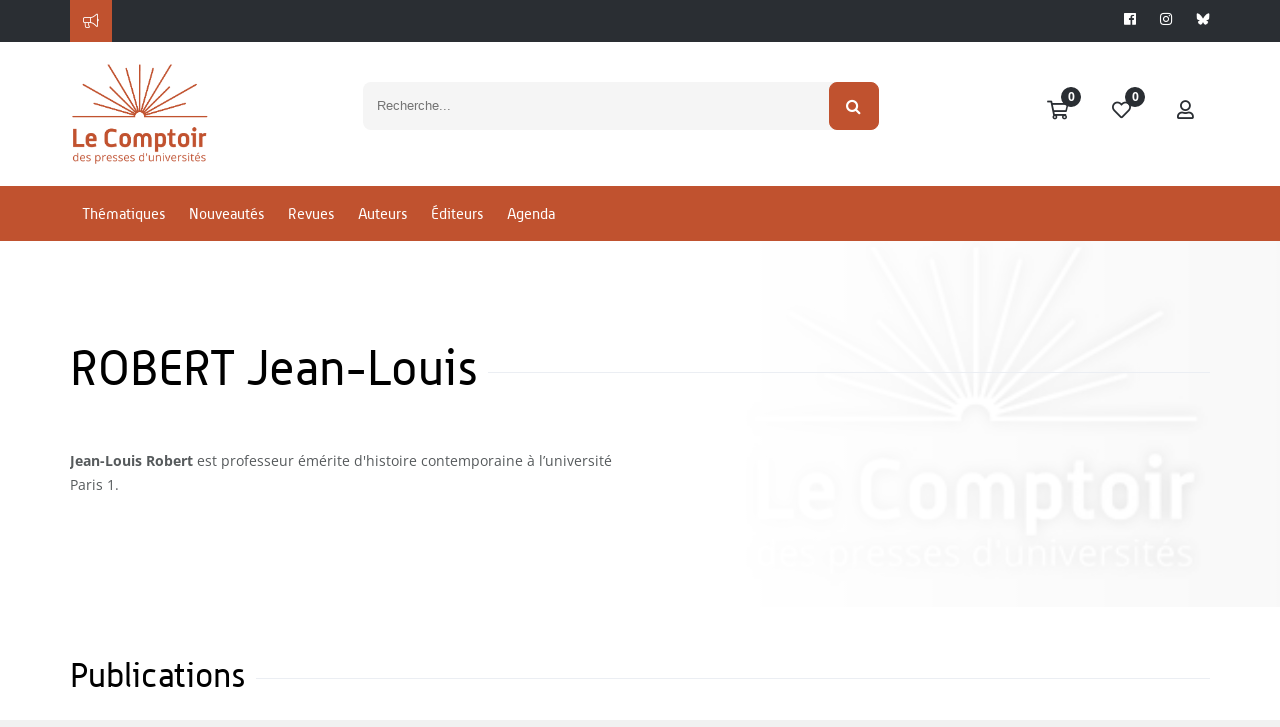

--- FILE ---
content_type: text/css
request_url: https://www.lcdpu.fr/libs/coralTemplate/components/library/icons/pictoicons/css/picto.css
body_size: 13701
content:
/* Arrows */

@font-face {
  font-family: "picto-foundry-arrows";
  src: url("../fonts/picto-foundry-arrows.eot");
  src: url("../fonts/picto-foundry-arrows.eot?#iefix") format("embedded-opentype"),
       url("../fonts/picto-foundry-arrows.woff") format("woff"),
       url("../fonts/picto-foundry-arrows.ttf") format("truetype"),
       url("../fonts/picto-foundry-arrows.svg#picto-foundry-arrows") format("svg");
  font-weight: normal;
  font-style: normal;
}

[data-icon]:before {
  font-family: "picto-foundry-arrows";
  content: attr(data-icon);
  speak: none;
  font-weight: normal;
  font-variant: normal;
  text-transform: none;
  line-height: 1;
  -webkit-font-smoothing: antialiased;
  -moz-osx-font-smoothing: grayscale;
}

.icon-angle-1:before,
.icon-angle-2:before,
.icon-angle-3:before,
.icon-angle-4:before,
.icon-arrow-bottom-left:before,
.icon-arrow-bottom-right:before,
.icon-arrow-down:before,
.icon-arrow-left:before,
.icon-arrow-right:before,
.icon-arrow-top-left:before,
.icon-arrow-top-right:before,
.icon-arrow-up:before,
.icon-chevron-down-thick:before,
.icon-chevron-down:before,
.icon-chevron-left-thick:before,
.icon-chevron-left:before,
.icon-chevron-right-thick:before,
.icon-chevron-right:before,
.icon-chevron-up-thick:before,
.icon-chevron-up:before,
.icon-circle-chevron-down:before,
.icon-circle-chevron-left:before,
.icon-circle-chevron-right:before,
.icon-circle-chevron-up:before,
.icon-collapse:before,
.icon-diagonal-1:before,
.icon-diagonal-2:before,
.icon-expand:before,
.icon-horizontal-orbit:before,
.icon-horizontal-switch:before,
.icon-loop:before,
.icon-refresh-1:before,
.icon-refresh-2:before,
.icon-refresh-3:before,
.icon-refresh-4:before,
.icon-refresh-5:before,
.icon-refresh-6:before,
.icon-refresh-7:before,
.icon-refresh-8:before,
.icon-refresh-9:before,
.icon-refresh-heart-fill:before,
.icon-refresh-heart:before,
.icon-refresh-location-fill:before,
.icon-refresh-location:before,
.icon-refresh-music:before,
.icon-refresh-star-fill:before,
.icon-refresh-star:before,
.icon-refresh-wifi:before,
.icon-reply-all-fill:before,
.icon-reply-all:before,
.icon-reply-fill:before,
.icon-reply:before,
.icon-right-left:before,
.icon-turn-back-down:before,
.icon-turn-back-left:before,
.icon-turn-back-right:before,
.icon-turn-back-up:before,
.icon-up-down:before,
.icon-vertical-orbit:before,
.icon-vertical-switch:before {
  font-family: "picto-foundry-arrows";
  font-style: normal;
  font-weight: normal;
  font-variant: normal;
  text-transform: none;
  line-height: 1;
  -webkit-font-smoothing: antialiased;
  display: inline-block;
  text-decoration: inherit;
}

.icon-angle-1:before { content: "\f100"; }
.icon-angle-2:before { content: "\f101"; }
.icon-angle-3:before { content: "\f102"; }
.icon-angle-4:before { content: "\f103"; }
.icon-arrow-bottom-left:before { content: "\f104"; }
.icon-arrow-bottom-right:before { content: "\f105"; }
.icon-arrow-down:before { content: "\f106"; }
.icon-arrow-left:before { content: "\f107"; }
.icon-arrow-right:before { content: "\f108"; }
.icon-arrow-top-left:before { content: "\f109"; }
.icon-arrow-top-right:before { content: "\f10a"; }
.icon-arrow-up:before { content: "\f10b"; }
.icon-chevron-down-thick:before { content: "\f10c"; }
.icon-chevron-down:before { content: "\f10d"; }
.icon-chevron-left-thick:before { content: "\f10e"; }
.icon-chevron-left:before { content: "\f10f"; }
.icon-chevron-right-thick:before { content: "\f110"; }
.icon-chevron-right:before { content: "\f111"; }
.icon-chevron-up-thick:before { content: "\f112"; }
.icon-chevron-up:before { content: "\f113"; }
.icon-circle-chevron-down:before { content: "\f114"; }
.icon-circle-chevron-left:before { content: "\f115"; }
.icon-circle-chevron-right:before { content: "\f116"; }
.icon-circle-chevron-up:before { content: "\f117"; }
.icon-collapse:before { content: "\f118"; }
.icon-diagonal-1:before { content: "\f119"; }
.icon-diagonal-2:before { content: "\f11a"; }
.icon-expand:before { content: "\f11b"; }
.icon-horizontal-orbit:before { content: "\f11c"; }
.icon-horizontal-switch:before { content: "\f11d"; }
.icon-loop:before { content: "\f11e"; }
.icon-refresh-1:before { content: "\f11f"; }
.icon-refresh-2:before { content: "\f120"; }
.icon-refresh-3:before { content: "\f121"; }
.icon-refresh-4:before { content: "\f122"; }
.icon-refresh-5:before { content: "\f123"; }
.icon-refresh-6:before { content: "\f124"; }
.icon-refresh-7:before { content: "\f125"; }
.icon-refresh-8:before { content: "\f126"; }
.icon-refresh-9:before { content: "\f127"; }
.icon-refresh-heart-fill:before { content: "\f128"; }
.icon-refresh-heart:before { content: "\f129"; }
.icon-refresh-location-fill:before { content: "\f12a"; }
.icon-refresh-location:before { content: "\f12b"; }
.icon-refresh-music:before { content: "\f12c"; }
.icon-refresh-star-fill:before { content: "\f12d"; }
.icon-refresh-star:before { content: "\f12e"; }
.icon-refresh-wifi:before { content: "\f12f"; }
.icon-reply-all-fill:before { content: "\f130"; }
.icon-reply-all:before { content: "\f131"; }
.icon-reply-fill:before { content: "\f132"; }
.icon-reply:before { content: "\f133"; }
.icon-right-left:before { content: "\f134"; }
.icon-turn-back-down:before { content: "\f135"; }
.icon-turn-back-left:before { content: "\f136"; }
.icon-turn-back-right:before { content: "\f137"; }
.icon-turn-back-up:before { content: "\f138"; }
.icon-up-down:before { content: "\f139"; }
.icon-vertical-orbit:before { content: "\f13a"; }
.icon-vertical-switch:before { content: "\f13b"; }


/* Clothing */
@font-face {
  font-family: "picto-foundry-clothing";
  src: url("../fonts/picto-foundry-clothing.eot");
  src: url("../fonts/picto-foundry-clothing.eot?#iefix") format("embedded-opentype"),
       url("../fonts/picto-foundry-clothing.woff") format("woff"),
       url("../fonts/picto-foundry-clothing.ttf") format("truetype"),
       url("../fonts/picto-foundry-clothing.svg#picto-foundry-clothing") format("svg");
  font-weight: normal;
  font-style: normal;
}

[data-icon]:before {
  font-family: "picto-foundry-clothing";
  content: attr(data-icon);
  speak: none;
  font-weight: normal;
  font-variant: normal;
  text-transform: none;
  line-height: 1;
  -webkit-font-smoothing: antialiased;
  -moz-osx-font-smoothing: grayscale;
}

.icon-ball-cap:before,
.icon-belt:before,
.icon-boot:before,
.icon-bow-tie:before,
.icon-boxers:before,
.icon-bra:before,
.icon-button-up-shirt:before,
.icon-button:before,
.icon-cardigan:before,
.icon-clothes-pin:before,
.icon-cloths-hanger:before,
.icon-dress-1:before,
.icon-dress-2:before,
.icon-glasses-1:before,
.icon-glasses-2:before,
.icon-glasses-3:before,
.icon-hand-bag:before,
.icon-hat-1:before,
.icon-hat-2:before,
.icon-heels:before,
.icon-hoodie:before,
.icon-jacket:before,
.icon-long-sleeved-shirt:before,
.icon-mittens:before,
.icon-panties:before,
.icon-pants:before,
.icon-pocket-watch:before,
.icon-purse:before,
.icon-sandals:before,
.icon-shoe:before,
.icon-shorts:before,
.icon-shutter-shades:before,
.icon-skirt:before,
.icon-socks-1:before,
.icon-socks-2:before,
.icon-sports-coat:before,
.icon-sun-glasses-1:before,
.icon-sun-glasses-2:before,
.icon-swim-trunks:before,
.icon-tanktop-1:before,
.icon-tanktop-2:before,
.icon-thong:before,
.icon-tie:before,
.icon-top-hat:before,
.icon-tshirt-1:before,
.icon-tshirt-2:before,
.icon-tshirt-fill:before,
.icon-vneck-tshirt:before,
.icon-winter-hat:before,
.icon-womens-tshirt:before,
.icon-wrist-watch:before,
.icon-zip-hoodie:before {
  font-family: "picto-foundry-clothing";
  font-style: normal;
  font-weight: normal;
  font-variant: normal;
  text-transform: none;
  line-height: 1;
  -webkit-font-smoothing: antialiased;
  display: inline-block;
  text-decoration: inherit;
}

.icon-ball-cap:before { content: "\f100"; }
.icon-belt:before { content: "\f101"; }
.icon-boot:before { content: "\f102"; }
.icon-bow-tie:before { content: "\f103"; }
.icon-boxers:before { content: "\f104"; }
.icon-bra:before { content: "\f105"; }
.icon-button-up-shirt:before { content: "\f106"; }
.icon-button:before { content: "\f107"; }
.icon-cardigan:before { content: "\f108"; }
.icon-clothes-pin:before { content: "\f109"; }
.icon-cloths-hanger:before { content: "\f10a"; }
.icon-dress-1:before { content: "\f10b"; }
.icon-dress-2:before { content: "\f10c"; }
.icon-glasses-1:before { content: "\f10d"; }
.icon-glasses-2:before { content: "\f10e"; }
.icon-glasses-3:before { content: "\f10f"; }
.icon-hand-bag:before { content: "\f110"; }
.icon-hat-1:before { content: "\f111"; }
.icon-hat-2:before { content: "\f112"; }
.icon-heels:before { content: "\f113"; }
.icon-hoodie:before { content: "\f114"; }
.icon-jacket:before { content: "\f115"; }
.icon-long-sleeved-shirt:before { content: "\f116"; }
.icon-mittens:before { content: "\f117"; }
.icon-panties:before { content: "\f118"; }
.icon-pants:before { content: "\f119"; }
.icon-pocket-watch:before { content: "\f11a"; }
.icon-purse:before { content: "\f11b"; }
.icon-sandals:before { content: "\f11c"; }
.icon-shoe:before { content: "\f11d"; }
.icon-shorts:before { content: "\f11e"; }
.icon-shutter-shades:before { content: "\f11f"; }
.icon-skirt:before { content: "\f120"; }
.icon-socks-1:before { content: "\f121"; }
.icon-socks-2:before { content: "\f122"; }
.icon-sports-coat:before { content: "\f123"; }
.icon-sun-glasses-1:before { content: "\f124"; }
.icon-sun-glasses-2:before { content: "\f125"; }
.icon-swim-trunks:before { content: "\f126"; }
.icon-tanktop-1:before { content: "\f127"; }
.icon-tanktop-2:before { content: "\f128"; }
.icon-thong:before { content: "\f129"; }
.icon-tie:before { content: "\f12a"; }
.icon-top-hat:before { content: "\f12b"; }
.icon-tshirt-1:before { content: "\f12c"; }
.icon-tshirt-2:before { content: "\f12d"; }
.icon-tshirt-fill:before { content: "\f12e"; }
.icon-vneck-tshirt:before { content: "\f12f"; }
.icon-winter-hat:before { content: "\f130"; }
.icon-womens-tshirt:before { content: "\f131"; }
.icon-wrist-watch:before { content: "\f132"; }
.icon-zip-hoodie:before { content: "\f133"; }

/* Emotions */
@font-face {
  font-family: "picto-foundry-emotions";
  src: url("../fonts/picto-foundry-emotions.eot");
  src: url("../fonts/picto-foundry-emotions.eot?#iefix") format("embedded-opentype"),
       url("../fonts/picto-foundry-emotions.woff") format("woff"),
       url("../fonts/picto-foundry-emotions.ttf") format("truetype"),
       url("../fonts/picto-foundry-emotions.svg#picto-foundry-emotions") format("svg");
  font-weight: normal;
  font-style: normal;
}

[data-icon]:before {
  font-family: "picto-foundry-emotions";
  content: attr(data-icon);
  speak: none;
  font-weight: normal;
  font-variant: normal;
  text-transform: none;
  line-height: 1;
  -webkit-font-smoothing: antialiased;
  -moz-osx-font-smoothing: grayscale;
}

.icon-angel:before,
.icon-angry-sick:before,
.icon-angry:before,
.icon-bitter:before,
.icon-concerned:before,
.icon-cool:before,
.icon-crushing:before,
.icon-cyclopse:before,
.icon-dead:before,
.icon-depressed:before,
.icon-devil:before,
.icon-disappointed-1:before,
.icon-disappointed-2:before,
.icon-excited-smirk:before,
.icon-excited:before,
.icon-expletive:before,
.icon-feeling-loved:before,
.icon-geeky:before,
.icon-greedy:before,
.icon-grumpy:before,
.icon-happy-content:before,
.icon-happy-wink:before,
.icon-happy:before,
.icon-hard-laugh:before,
.icon-in-love:before,
.icon-joyful:before,
.icon-laughing:before,
.icon-looking-shocked:before,
.icon-looking-smirk:before,
.icon-looking-talking:before,
.icon-loving:before,
.icon-no-snitching:before,
.icon-not-excited:before,
.icon-question:before,
.icon-quiet-laugh:before,
.icon-quiet:before,
.icon-sad:before,
.icon-sick:before,
.icon-silly:before,
.icon-sneaky-wink:before,
.icon-sneaky:before,
.icon-speechless:before,
.icon-surprised:before,
.icon-thumbs-down-fill:before,
.icon-thumbs-down:before,
.icon-thumbs-up-fill:before,
.icon-thumbs-up:before,
.icon-tired:before,
.icon-whistle-blower:before,
.icon-yawning:before,
.icon-yelling-disbelief:before,
.icon-yelling:before {
  font-family: "picto-foundry-emotions";
  font-style: normal;
  font-weight: normal;
  font-variant: normal;
  text-transform: none;
  line-height: 1;
  -webkit-font-smoothing: antialiased;
  display: inline-block;
  text-decoration: inherit;
}

.icon-angel:before { content: "\f100"; }
.icon-angry-sick:before { content: "\f101"; }
.icon-angry:before { content: "\f102"; }
.icon-bitter:before { content: "\f103"; }
.icon-concerned:before { content: "\f104"; }
.icon-cool:before { content: "\f105"; }
.icon-crushing:before { content: "\f106"; }
.icon-cyclopse:before { content: "\f107"; }
.icon-dead:before { content: "\f108"; }
.icon-depressed:before { content: "\f109"; }
.icon-devil:before { content: "\f10a"; }
.icon-disappointed-1:before { content: "\f10b"; }
.icon-disappointed-2:before { content: "\f10c"; }
.icon-excited-smirk:before { content: "\f10d"; }
.icon-excited:before { content: "\f10e"; }
.icon-expletive:before { content: "\f10f"; }
.icon-feeling-loved:before { content: "\f110"; }
.icon-geeky:before { content: "\f111"; }
.icon-greedy:before { content: "\f112"; }
.icon-grumpy:before { content: "\f113"; }
.icon-happy-content:before { content: "\f114"; }
.icon-happy-wink:before { content: "\f115"; }
.icon-happy:before { content: "\f116"; }
.icon-hard-laugh:before { content: "\f117"; }
.icon-in-love:before { content: "\f118"; }
.icon-joyful:before { content: "\f119"; }
.icon-laughing:before { content: "\f11a"; }
.icon-looking-shocked:before { content: "\f11b"; }
.icon-looking-smirk:before { content: "\f11c"; }
.icon-looking-talking:before { content: "\f11d"; }
.icon-loving:before { content: "\f11e"; }
.icon-no-snitching:before { content: "\f11f"; }
.icon-not-excited:before { content: "\f120"; }
.icon-question:before { content: "\f121"; }
.icon-quiet-laugh:before { content: "\f122"; }
.icon-quiet:before { content: "\f123"; }
.icon-sad:before { content: "\f124"; }
.icon-sick:before { content: "\f125"; }
.icon-silly:before { content: "\f126"; }
.icon-sneaky-wink:before { content: "\f127"; }
.icon-sneaky:before { content: "\f128"; }
.icon-speechless:before { content: "\f129"; }
.icon-surprised:before { content: "\f12a"; }
.icon-thumbs-down-fill:before { content: "\f12b"; }
.icon-thumbs-down:before { content: "\f12c"; }
.icon-thumbs-up-fill:before { content: "\f12d"; }
.icon-thumbs-up:before { content: "\f12e"; }
.icon-tired:before { content: "\f12f"; }
.icon-whistle-blower:before { content: "\f130"; }
.icon-yawning:before { content: "\f131"; }
.icon-yelling-disbelief:before { content: "\f132"; }
.icon-yelling:before { content: "\f133"; }

/* Food */

@font-face {
  font-family: "picto-foundry-food";
  src: url("../fonts/picto-foundry-food.eot");
  src: url("../fonts/picto-foundry-food.eot?#iefix") format("embedded-opentype"),
       url("../fonts/picto-foundry-food.woff") format("woff"),
       url("../fonts/picto-foundry-food.ttf") format("truetype"),
       url("../fonts/picto-foundry-food.svg#picto-foundry-food") format("svg");
  font-weight: normal;
  font-style: normal;
}

[data-icon]:before {
  font-family: "picto-foundry-food";
  content: attr(data-icon);
  speak: none;
  font-weight: normal;
  font-variant: normal;
  text-transform: none;
  line-height: 1;
  -webkit-font-smoothing: antialiased;
  -moz-osx-font-smoothing: grayscale;
}

.icon-apple:before,
.icon-bacon:before,
.icon-beer:before,
.icon-bread:before,
.icon-cake:before,
.icon-candy-sucker:before,
.icon-candy:before,
.icon-cheese:before,
.icon-chef-hat:before,
.icon-cherries:before,
.icon-chicken-leg:before,
.icon-chop-sticks:before,
.icon-coffee-mug-fill:before,
.icon-coffee-mug-heart:before,
.icon-coffee-mug:before,
.icon-cooked-eggs:before,
.icon-cookie:before,
.icon-cooking-pan:before,
.icon-covered-platter:before,
.icon-cracked-egg:before,
.icon-cup-of-tea:before,
.icon-cupcake:before,
.icon-drink:before,
.icon-fork-knife:before,
.icon-fountain-drink:before,
.icon-grapes:before,
.icon-grill:before,
.icon-hamburger:before,
.icon-hard-liquor:before,
.icon-hotdog:before,
.icon-icecream-cone:before,
.icon-kabobs:before,
.icon-latte:before,
.icon-lollypop:before,
.icon-martini:before,
.icon-orange:before,
.icon-oven:before,
.icon-pie:before,
.icon-pizza:before,
.icon-soda-can:before,
.icon-soup:before,
.icon-steak:before,
.icon-strawberry:before,
.icon-sushi:before,
.icon-tomato:before,
.icon-turkey-dinner:before,
.icon-watermelon:before,
.icon-wheat:before,
.icon-wine-bottle:before,
.icon-wine-glass-1:before,
.icon-wine-glass-2:before {
  font-family: "picto-foundry-food";
  font-style: normal;
  font-weight: normal;
  font-variant: normal;
  text-transform: none;
  line-height: 1;
  -webkit-font-smoothing: antialiased;
  display: inline-block;
  text-decoration: inherit;
}

.icon-apple:before { content: "\f100"; }
.icon-bacon:before { content: "\f101"; }
.icon-beer:before { content: "\f102"; }
.icon-bread:before { content: "\f103"; }
.icon-cake:before { content: "\f104"; }
.icon-candy-sucker:before { content: "\f105"; }
.icon-candy:before { content: "\f106"; }
.icon-cheese:before { content: "\f107"; }
.icon-chef-hat:before { content: "\f108"; }
.icon-cherries:before { content: "\f109"; }
.icon-chicken-leg:before { content: "\f10a"; }
.icon-chop-sticks:before { content: "\f10b"; }
.icon-coffee-mug-fill:before { content: "\f10c"; }
.icon-coffee-mug-heart:before { content: "\f10d"; }
.icon-coffee-mug:before { content: "\f10e"; }
.icon-cooked-eggs:before { content: "\f10f"; }
.icon-cookie:before { content: "\f110"; }
.icon-cooking-pan:before { content: "\f111"; }
.icon-covered-platter:before { content: "\f112"; }
.icon-cracked-egg:before { content: "\f113"; }
.icon-cup-of-tea:before { content: "\f114"; }
.icon-cupcake:before { content: "\f115"; }
.icon-drink:before { content: "\f116"; }
.icon-fork-knife:before { content: "\f117"; }
.icon-fountain-drink:before { content: "\f118"; }
.icon-grapes:before { content: "\f119"; }
.icon-grill:before { content: "\f11a"; }
.icon-hamburger:before { content: "\f11b"; }
.icon-hard-liquor:before { content: "\f11c"; }
.icon-hotdog:before { content: "\f11d"; }
.icon-icecream-cone:before { content: "\f11e"; }
.icon-kabobs:before { content: "\f11f"; }
.icon-latte:before { content: "\f120"; }
.icon-lollypop:before { content: "\f121"; }
.icon-martini:before { content: "\f122"; }
.icon-orange:before { content: "\f123"; }
.icon-oven:before { content: "\f124"; }
.icon-pie:before { content: "\f125"; }
.icon-pizza:before { content: "\f126"; }
.icon-soda-can:before { content: "\f127"; }
.icon-soup:before { content: "\f128"; }
.icon-steak:before { content: "\f129"; }
.icon-strawberry:before { content: "\f12a"; }
.icon-sushi:before { content: "\f12b"; }
.icon-tomato:before { content: "\f12c"; }
.icon-turkey-dinner:before { content: "\f12d"; }
.icon-watermelon:before { content: "\f12e"; }
.icon-wheat:before { content: "\f12f"; }
.icon-wine-bottle:before { content: "\f130"; }
.icon-wine-glass-1:before { content: "\f131"; }
.icon-wine-glass-2:before { content: "\f132"; }

/* General */
@font-face {
  font-family: "picto-foundry-general";
  src: url("../fonts/picto-foundry-general.eot");
  src: url("../fonts/picto-foundry-general.eot?#iefix") format("embedded-opentype"),
       url("../fonts/picto-foundry-general.woff") format("woff"),
       url("../fonts/picto-foundry-general.ttf") format("truetype"),
       url("../fonts/picto-foundry-general.svg#picto-foundry-general") format("svg");
  font-weight: normal;
  font-style: normal;
}

[data-icon]:before {
  font-family: "picto-foundry-general";
  content: attr(data-icon);
  speak: none;
  font-weight: normal;
  font-variant: normal;
  text-transform: none;
  line-height: 1;
  -webkit-font-smoothing: antialiased;
  -moz-osx-font-smoothing: grayscale;
}

.icon-add-symbol:before,
.icon-address-book:before,
.icon-alert:before,
.icon-app-icon:before,
.icon-battery-full:before,
.icon-battery-low:before,
.icon-bell-fill:before,
.icon-bell:before,
.icon-bin:before,
.icon-bluetooth-thick:before,
.icon-bluetooth:before,
.icon-bookmark:before,
.icon-briefcase-1:before,
.icon-briefcase-2:before,
.icon-browser-check:before,
.icon-browser-heart:before,
.icon-browser-location:before,
.icon-browser-star:before,
.icon-browser:before,
.icon-building:before,
.icon-bulleted-list:before,
.icon-calendar-1:before,
.icon-calendar-2:before,
.icon-cancel:before,
.icon-categories:before,
.icon-checkmark-thick:before,
.icon-checkmark:before,
.icon-cigarette:before,
.icon-circle-delete:before,
.icon-cloud-download:before,
.icon-cloud-upload:before,
.icon-collage:before,
.icon-comment-1:before,
.icon-comment-2:before,
.icon-comment-add:before,
.icon-comment-fill-1:before,
.icon-comment-fill-2:before,
.icon-comment-heart-2:before,
.icon-comment-heart-fill:before,
.icon-comment-heart:before,
.icon-comment-star-fill:before,
.icon-comment-star:before,
.icon-comment-typing:before,
.icon-compose:before,
.icon-computer-mouse:before,
.icon-connection:before,
.icon-contrast:before,
.icon-copyright:before,
.icon-crop-tool:before,
.icon-cross-fill:before,
.icon-cross:before,
.icon-crossing:before,
.icon-crown:before,
.icon-delete-bin:before,
.icon-delete-symbol:before,
.icon-dial-pad:before,
.icon-document-add:before,
.icon-document-bar:before,
.icon-document-blank-fill:before,
.icon-document-blank:before,
.icon-document-check:before,
.icon-document-delete:before,
.icon-document-heart:before,
.icon-document-line:before,
.icon-document-open:before,
.icon-document-sub:before,
.icon-documents-bar:before,
.icon-documents-check:before,
.icon-documents-fill:before,
.icon-documents-heart:before,
.icon-documents-line:before,
.icon-documents:before,
.icon-download-1:before,
.icon-download-2:before,
.icon-download-all:before,
.icon-easel:before,
.icon-envelope-1:before,
.icon-envelope-2:before,
.icon-envelope-3:before,
.icon-envelope-fill-1:before,
.icon-factory:before,
.icon-file-box:before,
.icon-filing-cabinet:before,
.icon-flag-1:before,
.icon-flag-2:before,
.icon-floppy-disk:before,
.icon-folder-add:before,
.icon-folder-check:before,
.icon-folder-delete:before,
.icon-folder-fill:before,
.icon-folder-open:before,
.icon-folder-sub:before,
.icon-folder:before,
.icon-ghost:before,
.icon-graduation:before,
.icon-group:before,
.icon-hammer:before,
.icon-high-definition:before,
.icon-hour-glass:before,
.icon-identification:before,
.icon-inbox-1:before,
.icon-inbox-2:before,
.icon-inbox-3:before,
.icon-inbox-fill-1:before,
.icon-inbox-fill-2:before,
.icon-information:before,
.icon-link:before,
.icon-location-pin:before,
.icon-lock-fill:before,
.icon-lock:before,
.icon-manager:before,
.icon-minus-symbol:before,
.icon-mirror:before,
.icon-new-window:before,
.icon-newspaper:before,
.icon-note-pad:before,
.icon-outbox-fill:before,
.icon-outbox:before,
.icon-paint-brushes:before,
.icon-paint-palette:before,
.icon-paper-document-image:before,
.icon-paper-document:before,
.icon-paper-documents-image:before,
.icon-paper-documents:before,
.icon-paper-stack:before,
.icon-paperclip:before,
.icon-path-tool:before,
.icon-phone-fill:before,
.icon-phone:before,
.icon-plane-fill:before,
.icon-plane:before,
.icon-power-on:before,
.icon-presentation:before,
.icon-printer:before,
.icon-projector-screen-bar:before,
.icon-projector-screen-line:before,
.icon-projector-screen:before,
.icon-quotes:before,
.icon-rook:before,
.icon-ruler:before,
.icon-save:before,
.icon-scissors:before,
.icon-scope:before,
.icon-search-add:before,
.icon-search-sub:before,
.icon-search:before,
.icon-server:before,
.icon-settings-wheel-fill:before,
.icon-settings-wheel:before,
.icon-share:before,
.icon-shield:before,
.icon-signal:before,
.icon-sliders:before,
.icon-star-of-david:before,
.icon-task-check:before,
.icon-think-bubbles:before,
.icon-tic-tac-toe:before,
.icon-time-clock:before,
.icon-trash-can:before,
.icon-unlock-fill:before,
.icon-unlock:before,
.icon-upload:before,
.icon-usb:before,
.icon-user-1:before,
.icon-user-2:before,
.icon-venn-diagram:before,
.icon-view-more-fill:before,
.icon-view-more:before,
.icon-wifi-1:before,
.icon-wifi-2:before,
.icon-wrench-fill:before,
.icon-wrench:before {
  font-family: "picto-foundry-general";
  font-style: normal;
  font-weight: normal;
  font-variant: normal;
  text-transform: none;
  line-height: 1;
  -webkit-font-smoothing: antialiased;
  display: inline-block;
  text-decoration: inherit;
}

.icon-add-symbol:before { content: "\f100"; }
.icon-address-book:before { content: "\f101"; }
.icon-alert:before { content: "\f102"; }
.icon-app-icon:before { content: "\f103"; }
.icon-battery-full:before { content: "\f104"; }
.icon-battery-low:before { content: "\f105"; }
.icon-bell-fill:before { content: "\f106"; }
.icon-bell:before { content: "\f107"; }
.icon-bin:before { content: "\f108"; }
.icon-bluetooth-thick:before { content: "\f109"; }
.icon-bluetooth:before { content: "\f10a"; }
.icon-bookmark:before { content: "\f10b"; }
.icon-briefcase-1:before { content: "\f10c"; }
.icon-briefcase-2:before { content: "\f10d"; }
.icon-browser-check:before { content: "\f10e"; }
.icon-browser-heart:before { content: "\f10f"; }
.icon-browser-location:before { content: "\f110"; }
.icon-browser-star:before { content: "\f111"; }
.icon-browser:before { content: "\f112"; }
.icon-building:before { content: "\f113"; }
.icon-bulleted-list:before { content: "\f114"; }
.icon-calendar-1:before { content: "\f115"; }
.icon-calendar-2:before { content: "\f116"; }
.icon-cancel:before { content: "\f117"; }
.icon-categories:before { content: "\f118"; }
.icon-checkmark-thick:before { content: "\f119"; }
.icon-checkmark:before { content: "\f11a"; }
.icon-cigarette:before { content: "\f11b"; }
.icon-circle-delete:before { content: "\f11c"; }
.icon-cloud-download:before { content: "\f11d"; }
.icon-cloud-upload:before { content: "\f11e"; }
.icon-collage:before { content: "\f11f"; }
.icon-comment-1:before { content: "\f120"; }
.icon-comment-2:before { content: "\f121"; }
.icon-comment-add:before { content: "\f122"; }
.icon-comment-fill-1:before { content: "\f123"; }
.icon-comment-fill-2:before { content: "\f124"; }
.icon-comment-heart-2:before { content: "\f125"; }
.icon-comment-heart-fill:before { content: "\f126"; }
.icon-comment-heart:before { content: "\f127"; }
.icon-comment-star-fill:before { content: "\f128"; }
.icon-comment-star:before { content: "\f129"; }
.icon-comment-typing:before { content: "\f12a"; }
.icon-compose:before { content: "\f12b"; }
.icon-computer-mouse:before { content: "\f12c"; }
.icon-connection:before { content: "\f12d"; }
.icon-contrast:before { content: "\f12e"; }
.icon-copyright:before { content: "\f12f"; }
.icon-crop-tool:before { content: "\f130"; }
.icon-cross-fill:before { content: "\f131"; }
.icon-cross:before { content: "\f132"; }
.icon-crossing:before { content: "\f133"; }
.icon-crown:before { content: "\f134"; }
.icon-delete-bin:before { content: "\f135"; }
.icon-delete-symbol:before { content: "\f136"; }
.icon-dial-pad:before { content: "\f137"; }
.icon-document-add:before { content: "\f138"; }
.icon-document-bar:before { content: "\f139"; }
.icon-document-blank-fill:before { content: "\f13a"; }
.icon-document-blank:before { content: "\f13b"; }
.icon-document-check:before { content: "\f13c"; }
.icon-document-delete:before { content: "\f13d"; }
.icon-document-heart:before { content: "\f13e"; }
.icon-document-line:before { content: "\f13f"; }
.icon-document-open:before { content: "\f140"; }
.icon-document-sub:before { content: "\f141"; }
.icon-documents-bar:before { content: "\f142"; }
.icon-documents-check:before { content: "\f143"; }
.icon-documents-fill:before { content: "\f144"; }
.icon-documents-heart:before { content: "\f145"; }
.icon-documents-line:before { content: "\f146"; }
.icon-documents:before { content: "\f147"; }
.icon-download-1:before { content: "\f148"; }
.icon-download-2:before { content: "\f149"; }
.icon-download-all:before { content: "\f14a"; }
.icon-easel:before { content: "\f14b"; }
.icon-envelope-1:before { content: "\f14c"; }
.icon-envelope-2:before { content: "\f14d"; }
.icon-envelope-3:before { content: "\f14e"; }
.icon-envelope-fill-1:before { content: "\f14f"; }
.icon-factory:before { content: "\f150"; }
.icon-file-box:before { content: "\f151"; }
.icon-filing-cabinet:before { content: "\f152"; }
.icon-flag-1:before { content: "\f153"; }
.icon-flag-2:before { content: "\f154"; }
.icon-floppy-disk:before { content: "\f155"; }
.icon-folder-add:before { content: "\f156"; }
.icon-folder-check:before { content: "\f157"; }
.icon-folder-delete:before { content: "\f158"; }
.icon-folder-fill:before { content: "\f159"; }
.icon-folder-open:before { content: "\f15a"; }
.icon-folder-sub:before { content: "\f15b"; }
.icon-folder:before { content: "\f15c"; }
.icon-ghost:before { content: "\f15d"; }
.icon-graduation:before { content: "\f15e"; }
.icon-group:before { content: "\f15f"; }
.icon-hammer:before { content: "\f160"; }
.icon-high-definition:before { content: "\f161"; }
.icon-hour-glass:before { content: "\f162"; }
.icon-identification:before { content: "\f163"; }
.icon-inbox-1:before { content: "\f164"; }
.icon-inbox-2:before { content: "\f165"; }
.icon-inbox-3:before { content: "\f166"; }
.icon-inbox-fill-1:before { content: "\f167"; }
.icon-inbox-fill-2:before { content: "\f168"; }
.icon-information:before { content: "\f169"; }
.icon-link:before { content: "\f16a"; }
.icon-location-pin:before { content: "\f16b"; }
.icon-lock-fill:before { content: "\f16c"; }
.icon-lock:before { content: "\f16d"; }
.icon-manager:before { content: "\f16e"; }
.icon-minus-symbol:before { content: "\f16f"; }
.icon-mirror:before { content: "\f170"; }
.icon-new-window:before { content: "\f171"; }
.icon-newspaper:before { content: "\f172"; }
.icon-note-pad:before { content: "\f173"; }
.icon-outbox-fill:before { content: "\f174"; }
.icon-outbox:before { content: "\f175"; }
.icon-paint-brushes:before { content: "\f176"; }
.icon-paint-palette:before { content: "\f177"; }
.icon-paper-document-image:before { content: "\f178"; }
.icon-paper-document:before { content: "\f179"; }
.icon-paper-documents-image:before { content: "\f17a"; }
.icon-paper-documents:before { content: "\f17b"; }
.icon-paper-stack:before { content: "\f17c"; }
.icon-paperclip:before { content: "\f17d"; }
.icon-path-tool:before { content: "\f17e"; }
.icon-phone-fill:before { content: "\f17f"; }
.icon-phone:before { content: "\f180"; }
.icon-plane-fill:before { content: "\f181"; }
.icon-plane:before { content: "\f182"; }
.icon-power-on:before { content: "\f183"; }
.icon-presentation:before { content: "\f184"; }
.icon-printer:before { content: "\f185"; }
.icon-projector-screen-bar:before { content: "\f186"; }
.icon-projector-screen-line:before { content: "\f187"; }
.icon-projector-screen:before { content: "\f188"; }
.icon-quotes:before { content: "\f189"; }
.icon-rook:before { content: "\f18a"; }
.icon-ruler:before { content: "\f18b"; }
.icon-save:before { content: "\f18c"; }
.icon-scissors:before { content: "\f18d"; }
.icon-scope:before { content: "\f18e"; }
.icon-search-add:before { content: "\f18f"; }
.icon-search-sub:before { content: "\f190"; }
.icon-search:before { content: "\f191"; }
.icon-server:before { content: "\f192"; }
.icon-settings-wheel-fill:before { content: "\f193"; }
.icon-settings-wheel:before { content: "\f194"; }
.icon-share:before { content: "\f195"; }
.icon-shield:before { content: "\f196"; }
.icon-signal:before { content: "\f197"; }
.icon-sliders:before { content: "\f198"; }
.icon-star-of-david:before { content: "\f199"; }
.icon-task-check:before { content: "\f19a"; }
.icon-think-bubbles:before { content: "\f19b"; }
.icon-tic-tac-toe:before { content: "\f19c"; }
.icon-time-clock:before { content: "\f19d"; }
.icon-trash-can:before { content: "\f19e"; }
.icon-unlock-fill:before { content: "\f19f"; }
.icon-unlock:before { content: "\f1a0"; }
.icon-upload:before { content: "\f1a1"; }
.icon-usb:before { content: "\f1a2"; }
.icon-user-1:before { content: "\f1a3"; }
.icon-user-2:before { content: "\f1a4"; }
.icon-venn-diagram:before { content: "\f1a5"; }
.icon-view-more-fill:before { content: "\f1a6"; }
.icon-view-more:before { content: "\f1a7"; }
.icon-wifi-1:before { content: "\f1a8"; }
.icon-wifi-2:before { content: "\f1a9"; }
.icon-wrench-fill:before { content: "\f1aa"; }
.icon-wrench:before { content: "\f1ab"; }

/* Household */
@font-face {
  font-family: "picto-foundry-household";
  src: url("../fonts/picto-foundry-household.eot");
  src: url("../fonts/picto-foundry-household.eot?#iefix") format("embedded-opentype"),
       url("../fonts/picto-foundry-household.woff") format("woff"),
       url("../fonts/picto-foundry-household.ttf") format("truetype"),
       url("../fonts/picto-foundry-household.svg#picto-foundry-household") format("svg");
  font-weight: normal;
  font-style: normal;
}

[data-icon]:before {
  font-family: "picto-foundry-household";
  content: attr(data-icon);
  speak: none;
  font-weight: normal;
  font-variant: normal;
  text-transform: none;
  line-height: 1;
  -webkit-font-smoothing: antialiased;
  -moz-osx-font-smoothing: grayscale;
}

.icon-alarm-clock:before,
.icon-baby-monitor:before,
.icon-bar-stool:before,
.icon-bed:before,
.icon-book-shelf:before,
.icon-broom:before,
.icon-cabinet:before,
.icon-chair-1:before,
.icon-chair-2:before,
.icon-crib:before,
.icon-dish-washer:before,
.icon-door-key:before,
.icon-door:before,
.icon-fence:before,
.icon-garbage-can:before,
.icon-garden-rake:before,
.icon-garden-spade:before,
.icon-gate:before,
.icon-globe:before,
.icon-home-1:before,
.icon-home-2:before,
.icon-home-fill-1:before,
.icon-hung-picture:before,
.icon-lamp-1:before,
.icon-lamp-2:before,
.icon-lamp-3:before,
.icon-light-bulb:before,
.icon-light-fixture:before,
.icon-light-switch:before,
.icon-microwave:before,
.icon-pain-can:before,
.icon-paint-brush:before,
.icon-paint-roller:before,
.icon-plug-fill:before,
.icon-plug:before,
.icon-plunger:before,
.icon-recycle:before,
.icon-refrigerator-1:before,
.icon-refrigerator-2:before,
.icon-shovel:before,
.icon-soap-bottle:before,
.icon-sofa-chair:before,
.icon-stove-top:before,
.icon-stove-vent:before,
.icon-swing:before,
.icon-table-1:before,
.icon-table-2:before,
.icon-thermostat:before,
.icon-toilet:before,
.icon-washer-dryer:before,
.icon-window-1:before,
.icon-window-2:before,
.icon-window-3:before {
  font-family: "picto-foundry-household";
  font-style: normal;
  font-weight: normal;
  font-variant: normal;
  text-transform: none;
  line-height: 1;
  -webkit-font-smoothing: antialiased;
  display: inline-block;
  text-decoration: inherit;
}

.icon-alarm-clock:before { content: "\f100"; }
.icon-baby-monitor:before { content: "\f101"; }
.icon-bar-stool:before { content: "\f102"; }
.icon-bed:before { content: "\f103"; }
.icon-book-shelf:before { content: "\f104"; }
.icon-broom:before { content: "\f105"; }
.icon-cabinet:before { content: "\f106"; }
.icon-chair-1:before { content: "\f107"; }
.icon-chair-2:before { content: "\f108"; }
.icon-crib:before { content: "\f109"; }
.icon-dish-washer:before { content: "\f10a"; }
.icon-door-key:before { content: "\f10b"; }
.icon-door:before { content: "\f10c"; }
.icon-fence:before { content: "\f10d"; }
.icon-garbage-can:before { content: "\f10e"; }
.icon-garden-rake:before { content: "\f10f"; }
.icon-garden-spade:before { content: "\f110"; }
.icon-gate:before { content: "\f111"; }
.icon-globe:before { content: "\f112"; }
.icon-home-1:before { content: "\f113"; }
.icon-home-2:before { content: "\f114"; }
.icon-home-fill-1:before { content: "\f115"; }
.icon-hung-picture:before { content: "\f116"; }
.icon-lamp-1:before { content: "\f117"; }
.icon-lamp-2:before { content: "\f118"; }
.icon-lamp-3:before { content: "\f119"; }
.icon-light-bulb:before { content: "\f11a"; }
.icon-light-fixture:before { content: "\f11b"; }
.icon-light-switch:before { content: "\f11c"; }
.icon-microwave:before { content: "\f11d"; }
.icon-pain-can:before { content: "\f11e"; }
.icon-paint-brush:before { content: "\f11f"; }
.icon-paint-roller:before { content: "\f120"; }
.icon-plug-fill:before { content: "\f121"; }
.icon-plug:before { content: "\f122"; }
.icon-plunger:before { content: "\f123"; }
.icon-recycle:before { content: "\f124"; }
.icon-refrigerator-1:before { content: "\f125"; }
.icon-refrigerator-2:before { content: "\f126"; }
.icon-shovel:before { content: "\f127"; }
.icon-soap-bottle:before { content: "\f128"; }
.icon-sofa-chair:before { content: "\f129"; }
.icon-stove-top:before { content: "\f12a"; }
.icon-stove-vent:before { content: "\f12b"; }
.icon-swing:before { content: "\f12c"; }
.icon-table-1:before { content: "\f12d"; }
.icon-table-2:before { content: "\f12e"; }
.icon-thermostat:before { content: "\f12f"; }
.icon-toilet:before { content: "\f130"; }
.icon-washer-dryer:before { content: "\f131"; }
.icon-window-1:before { content: "\f132"; }
.icon-window-2:before { content: "\f133"; }
.icon-window-3:before { content: "\f134"; }

/* Medical Science */
@font-face {
  font-family: "picto-foundry-medical-science";
  src: url("../fonts/picto-foundry-medical-science.eot");
  src: url("../fonts/picto-foundry-medical-science.eot?#iefix") format("embedded-opentype"),
       url("../fonts/picto-foundry-medical-science.woff") format("woff"),
       url("../fonts/picto-foundry-medical-science.ttf") format("truetype"),
       url("../fonts/picto-foundry-medical-science.svg#picto-foundry-medical-science") format("svg");
  font-weight: normal;
  font-style: normal;
}

[data-icon]:before {
  font-family: "picto-foundry-medical-science";
  content: attr(data-icon);
  speak: none;
  font-weight: normal;
  font-variant: normal;
  text-transform: none;
  line-height: 1;
  -webkit-font-smoothing: antialiased;
  -moz-osx-font-smoothing: grayscale;
}

.icon-alien:before,
.icon-ambulance:before,
.icon-atom-1:before,
.icon-atom-2:before,
.icon-bandage:before,
.icon-big-bang:before,
.icon-biological:before,
.icon-blood-sample:before,
.icon-cell:before,
.icon-clipboard:before,
.icon-crutches:before,
.icon-dna:before,
.icon-eye-dropper:before,
.icon-female:before,
.icon-first-aid:before,
.icon-galaxy:before,
.icon-handicap:before,
.icon-heart-beat:before,
.icon-heart-fill:before,
.icon-heart-monitor:before,
.icon-heart:before,
.icon-hospital-bed:before,
.icon-hospital:before,
.icon-lab-beaker:before,
.icon-magnet:before,
.icon-male:before,
.icon-medical-alert-fill:before,
.icon-medical-alert:before,
.icon-medical-symbol-fill:before,
.icon-medical-symbol:before,
.icon-medicine:before,
.icon-microscope:before,
.icon-molecule-1:before,
.icon-molecule-2:before,
.icon-no-smoking:before,
.icon-nuclear:before,
.icon-perscription:before,
.icon-pill:before,
.icon-planet:before,
.icon-reflex-hammer:before,
.icon-rocket:before,
.icon-satellite-1:before,
.icon-satellite-2:before,
.icon-satellite-3:before,
.icon-shooting-star-fill:before,
.icon-shooting-star:before,
.icon-skull-bones:before,
.icon-space-helmet:before,
.icon-space-shuttle:before,
.icon-star-fill:before,
.icon-star:before,
.icon-stethoscope:before,
.icon-syringe:before,
.icon-ufo:before {
  font-family: "picto-foundry-medical-science";
  font-style: normal;
  font-weight: normal;
  font-variant: normal;
  text-transform: none;
  line-height: 1;
  -webkit-font-smoothing: antialiased;
  display: inline-block;
  text-decoration: inherit;
}

.icon-alien:before { content: "\f100"; }
.icon-ambulance:before { content: "\f101"; }
.icon-atom-1:before { content: "\f102"; }
.icon-atom-2:before { content: "\f103"; }
.icon-bandage:before { content: "\f104"; }
.icon-big-bang:before { content: "\f105"; }
.icon-biological:before { content: "\f106"; }
.icon-blood-sample:before { content: "\f107"; }
.icon-cell:before { content: "\f108"; }
.icon-clipboard:before { content: "\f109"; }
.icon-crutches:before { content: "\f10a"; }
.icon-dna:before { content: "\f10b"; }
.icon-eye-dropper:before { content: "\f10c"; }
.icon-female:before { content: "\f10d"; }
.icon-first-aid:before { content: "\f10e"; }
.icon-galaxy:before { content: "\f10f"; }
.icon-handicap:before { content: "\f110"; }
.icon-heart-beat:before { content: "\f111"; }
.icon-heart-fill:before { content: "\f112"; }
.icon-heart-monitor:before { content: "\f113"; }
.icon-heart:before { content: "\f114"; }
.icon-hospital-bed:before { content: "\f115"; }
.icon-hospital:before { content: "\f116"; }
.icon-lab-beaker:before { content: "\f117"; }
.icon-magnet:before { content: "\f118"; }
.icon-male:before { content: "\f119"; }
.icon-medical-alert-fill:before { content: "\f11a"; }
.icon-medical-alert:before { content: "\f11b"; }
.icon-medical-symbol-fill:before { content: "\f11c"; }
.icon-medical-symbol:before { content: "\f11d"; }
.icon-medicine:before { content: "\f11e"; }
.icon-microscope:before { content: "\f11f"; }
.icon-molecule-1:before { content: "\f120"; }
.icon-molecule-2:before { content: "\f121"; }
.icon-no-smoking:before { content: "\f122"; }
.icon-nuclear:before { content: "\f123"; }
.icon-perscription:before { content: "\f124"; }
.icon-pill:before { content: "\f125"; }
.icon-planet:before { content: "\f126"; }
.icon-reflex-hammer:before { content: "\f127"; }
.icon-rocket:before { content: "\f128"; }
.icon-satellite-1:before { content: "\f129"; }
.icon-satellite-2:before { content: "\f12a"; }
.icon-satellite-3:before { content: "\f12b"; }
.icon-shooting-star-fill:before { content: "\f12c"; }
.icon-shooting-star:before { content: "\f12d"; }
.icon-skull-bones:before { content: "\f12e"; }
.icon-space-helmet:before { content: "\f12f"; }
.icon-space-shuttle:before { content: "\f130"; }
.icon-star-fill:before { content: "\f131"; }
.icon-star:before { content: "\f132"; }
.icon-stethoscope:before { content: "\f133"; }
.icon-syringe:before { content: "\f134"; }
.icon-ufo:before { content: "\f135"; }

/* Multimedia */
@font-face {
  font-family: "picto-foundry-multimedia";
  src: url("../fonts/picto-foundry-multimedia.eot");
  src: url("../fonts/picto-foundry-multimedia.eot?#iefix") format("embedded-opentype"),
       url("../fonts/picto-foundry-multimedia.woff") format("woff"),
       url("../fonts/picto-foundry-multimedia.ttf") format("truetype"),
       url("../fonts/picto-foundry-multimedia.svg#picto-foundry-multimedia") format("svg");
  font-weight: normal;
  font-style: normal;
}

[data-icon]:before {
  font-family: "picto-foundry-multimedia";
  content: attr(data-icon);
  speak: none;
  font-weight: normal;
  font-variant: normal;
  text-transform: none;
  line-height: 1;
  -webkit-font-smoothing: antialiased;
  -moz-osx-font-smoothing: grayscale;
}

.icon-albums:before,
.icon-bass-cleff:before,
.icon-beat-machine:before,
.icon-clapper-board:before,
.icon-compact-disc:before,
.icon-desktop-heart:before,
.icon-desktop-location:before,
.icon-desktop-play:before,
.icon-desktop-star:before,
.icon-desktop:before,
.icon-download-photo:before,
.icon-drum:before,
.icon-eye-cry:before,
.icon-fast-forward-fill:before,
.icon-fast-forward:before,
.icon-film-roll:before,
.icon-film-strip:before,
.icon-flip-camera-fill:before,
.icon-flip-camera:before,
.icon-game-controller:before,
.icon-guitar:before,
.icon-headphones:before,
.icon-headset:before,
.icon-industry:before,
.icon-laptop:before,
.icon-media:before,
.icon-microphone:before,
.icon-midi-fill:before,
.icon-midi:before,
.icon-mixer:before,
.icon-movie-camera-fill:before,
.icon-movie-camera:before,
.icon-music-cloud:before,
.icon-music-heart:before,
.icon-music-list:before,
.icon-music-note-1:before,
.icon-music-note-2:before,
.icon-music-note-fill-1:before,
.icon-music-note-fill-2:before,
.icon-music-player:before,
.icon-music-star:before,
.icon-pause-fill:before,
.icon-pause:before,
.icon-photo-camera-fill:before,
.icon-photo-camera:before,
.icon-piano-keys:before,
.icon-picture:before,
.icon-play-fill:before,
.icon-play:before,
.icon-radio:before,
.icon-record-player:before,
.icon-rewind-fill:before,
.icon-rewind:before,
.icon-skip-back-fill:before,
.icon-skip-back:before,
.icon-skip-forward-fill:before,
.icon-skip-forward:before,
.icon-small-camara:before,
.icon-smart-phone:before,
.icon-speaker:before,
.icon-stop-fill:before,
.icon-stop:before,
.icon-tablet:before,
.icon-tape:before,
.icon-ticket:before,
.icon-treble-cleff:before,
.icon-tv-heart:before,
.icon-tv-location:before,
.icon-tv-play:before,
.icon-tv-star:before,
.icon-tv:before,
.icon-upload-photo:before,
.icon-vinyl-record:before,
.icon-visual-eye-fill:before,
.icon-visual-eye:before,
.icon-volume-1:before,
.icon-volume-2:before,
.icon-volume-3:before,
.icon-volume-4:before,
.icon-volume-levels:before,
.icon-volume-off:before {
  font-family: "picto-foundry-multimedia";
  font-style: normal;
  font-weight: normal;
  font-variant: normal;
  text-transform: none;
  line-height: 1;
  -webkit-font-smoothing: antialiased;
  display: inline-block;
  text-decoration: inherit;
}

.icon-albums:before { content: "\f100"; }
.icon-bass-cleff:before { content: "\f101"; }
.icon-beat-machine:before { content: "\f102"; }
.icon-clapper-board:before { content: "\f103"; }
.icon-compact-disc:before { content: "\f104"; }
.icon-desktop-heart:before { content: "\f105"; }
.icon-desktop-location:before { content: "\f106"; }
.icon-desktop-play:before { content: "\f107"; }
.icon-desktop-star:before { content: "\f108"; }
.icon-desktop:before { content: "\f109"; }
.icon-download-photo:before { content: "\f10a"; }
.icon-drum:before { content: "\f10b"; }
.icon-eye-cry:before { content: "\f10c"; }
.icon-fast-forward-fill:before { content: "\f10d"; }
.icon-fast-forward:before { content: "\f10e"; }
.icon-film-roll:before { content: "\f10f"; }
.icon-film-strip:before { content: "\f110"; }
.icon-flip-camera-fill:before { content: "\f111"; }
.icon-flip-camera:before { content: "\f112"; }
.icon-game-controller:before { content: "\f113"; }
.icon-guitar:before { content: "\f114"; }
.icon-headphones:before { content: "\f115"; }
.icon-headset:before { content: "\f116"; }
.icon-industry:before { content: "\f117"; }
.icon-laptop:before { content: "\f118"; }
.icon-media:before { content: "\f119"; }
.icon-microphone:before { content: "\f11a"; }
.icon-midi-fill:before { content: "\f11b"; }
.icon-midi:before { content: "\f11c"; }
.icon-mixer:before { content: "\f11d"; }
.icon-movie-camera-fill:before { content: "\f11e"; }
.icon-movie-camera:before { content: "\f11f"; }
.icon-music-cloud:before { content: "\f120"; }
.icon-music-heart:before { content: "\f121"; }
.icon-music-list:before { content: "\f122"; }
.icon-music-note-1:before { content: "\f123"; }
.icon-music-note-2:before { content: "\f124"; }
.icon-music-note-fill-1:before { content: "\f125"; }
.icon-music-note-fill-2:before { content: "\f126"; }
.icon-music-player:before { content: "\f127"; }
.icon-music-star:before { content: "\f128"; }
.icon-pause-fill:before { content: "\f129"; }
.icon-pause:before { content: "\f12a"; }
.icon-photo-camera-fill:before { content: "\f12b"; }
.icon-photo-camera:before { content: "\f12c"; }
.icon-piano-keys:before { content: "\f12d"; }
.icon-picture:before { content: "\f12e"; }
.icon-play-fill:before { content: "\f12f"; }
.icon-play:before { content: "\f130"; }
.icon-radio:before { content: "\f131"; }
.icon-record-player:before { content: "\f132"; }
.icon-rewind-fill:before { content: "\f133"; }
.icon-rewind:before { content: "\f134"; }
.icon-skip-back-fill:before { content: "\f135"; }
.icon-skip-back:before { content: "\f136"; }
.icon-skip-forward-fill:before { content: "\f137"; }
.icon-skip-forward:before { content: "\f138"; }
.icon-small-camara:before { content: "\f139"; }
.icon-smart-phone:before { content: "\f13a"; }
.icon-speaker:before { content: "\f13b"; }
.icon-stop-fill:before { content: "\f13c"; }
.icon-stop:before { content: "\f13d"; }
.icon-tablet:before { content: "\f13e"; }
.icon-tape:before { content: "\f13f"; }
.icon-ticket:before { content: "\f140"; }
.icon-treble-cleff:before { content: "\f141"; }
.icon-tv-heart:before { content: "\f142"; }
.icon-tv-location:before { content: "\f143"; }
.icon-tv-play:before { content: "\f144"; }
.icon-tv-star:before { content: "\f145"; }
.icon-tv:before { content: "\f146"; }
.icon-upload-photo:before { content: "\f147"; }
.icon-vinyl-record:before { content: "\f148"; }
.icon-visual-eye-fill:before { content: "\f149"; }
.icon-visual-eye:before { content: "\f14a"; }
.icon-volume-1:before { content: "\f14b"; }
.icon-volume-2:before { content: "\f14c"; }
.icon-volume-3:before { content: "\f14d"; }
.icon-volume-4:before { content: "\f14e"; }
.icon-volume-levels:before { content: "\f14f"; }
.icon-volume-off:before { content: "\f150"; }


/* Nature */

@font-face {
  font-family: "picto-foundry-nature";
  src: url("../fonts/picto-foundry-nature.eot");
  src: url("../fonts/picto-foundry-nature.eot?#iefix") format("embedded-opentype"),
       url("../fonts/picto-foundry-nature.woff") format("woff"),
       url("../fonts/picto-foundry-nature.ttf") format("truetype"),
       url("../fonts/picto-foundry-nature.svg#picto-foundry-nature") format("svg");
  font-weight: normal;
  font-style: normal;
}

[data-icon]:before {
  font-family: "picto-foundry-nature";
  content: attr(data-icon);
  speak: none;
  font-weight: normal;
  font-variant: normal;
  text-transform: none;
  line-height: 1;
  -webkit-font-smoothing: antialiased;
  -moz-osx-font-smoothing: grayscale;
}

.icon-acorn:before,
.icon-anchor:before,
.icon-axe:before,
.icon-back-pack:before,
.icon-beach:before,
.icon-binoculars:before,
.icon-boat:before,
.icon-butterfly:before,
.icon-camp-fire:before,
.icon-cantine:before,
.icon-clover:before,
.icon-compass-1:before,
.icon-compass-2:before,
.icon-dead-tree:before,
.icon-earth:before,
.icon-ever-greens:before,
.icon-fire-fill:before,
.icon-fire:before,
.icon-fish-hook:before,
.icon-flashlight:before,
.icon-flower-1:before,
.icon-flower-2:before,
.icon-flower-3:before,
.icon-flower-4:before,
.icon-flower-5:before,
.icon-flower-pot:before,
.icon-kayak:before,
.icon-lady-bug:before,
.icon-lantern:before,
.icon-leaf-1:before,
.icon-leaf-2:before,
.icon-leaf-3:before,
.icon-leaf-4:before,
.icon-life-raft:before,
.icon-love-recycle:before,
.icon-mountains:before,
.icon-mushroom:before,
.icon-north:before,
.icon-picnic-table:before,
.icon-pine-cone:before,
.icon-pocket-knife:before,
.icon-pot-plant-fill:before,
.icon-pot-plant:before,
.icon-sail-boat:before,
.icon-ship-wheel:before,
.icon-swimming:before,
.icon-telescope:before,
.icon-tent:before,
.icon-trailer:before,
.icon-tree-1:before,
.icon-tree-2:before,
.icon-tree-3:before,
.icon-water:before,
.icon-worldwide:before {
  font-family: "picto-foundry-nature";
  font-style: normal;
  font-weight: normal;
  font-variant: normal;
  text-transform: none;
  line-height: 1;
  -webkit-font-smoothing: antialiased;
  display: inline-block;
  text-decoration: inherit;
}

.icon-acorn:before { content: "\f100"; }
.icon-anchor:before { content: "\f101"; }
.icon-axe:before { content: "\f102"; }
.icon-back-pack:before { content: "\f103"; }
.icon-beach:before { content: "\f104"; }
.icon-binoculars:before { content: "\f105"; }
.icon-boat:before { content: "\f106"; }
.icon-butterfly:before { content: "\f107"; }
.icon-camp-fire:before { content: "\f108"; }
.icon-cantine:before { content: "\f109"; }
.icon-clover:before { content: "\f10a"; }
.icon-compass-1:before { content: "\f10b"; }
.icon-compass-2:before { content: "\f10c"; }
.icon-dead-tree:before { content: "\f10d"; }
.icon-earth:before { content: "\f10e"; }
.icon-ever-greens:before { content: "\f10f"; }
.icon-fire-fill:before { content: "\f110"; }
.icon-fire:before { content: "\f111"; }
.icon-fish-hook:before { content: "\f112"; }
.icon-flashlight:before { content: "\f113"; }
.icon-flower-1:before { content: "\f114"; }
.icon-flower-2:before { content: "\f115"; }
.icon-flower-3:before { content: "\f116"; }
.icon-flower-4:before { content: "\f117"; }
.icon-flower-5:before { content: "\f118"; }
.icon-flower-pot:before { content: "\f119"; }
.icon-kayak:before { content: "\f11a"; }
.icon-lady-bug:before { content: "\f11b"; }
.icon-lantern:before { content: "\f11c"; }
.icon-leaf-1:before { content: "\f11d"; }
.icon-leaf-2:before { content: "\f11e"; }
.icon-leaf-3:before { content: "\f11f"; }
.icon-leaf-4:before { content: "\f120"; }
.icon-life-raft:before { content: "\f121"; }
.icon-love-recycle:before { content: "\f122"; }
.icon-mountains:before { content: "\f123"; }
.icon-mushroom:before { content: "\f124"; }
.icon-north:before { content: "\f125"; }
.icon-picnic-table:before { content: "\f126"; }
.icon-pine-cone:before { content: "\f127"; }
.icon-pocket-knife:before { content: "\f128"; }
.icon-pot-plant-fill:before { content: "\f129"; }
.icon-pot-plant:before { content: "\f12a"; }
.icon-sail-boat:before { content: "\f12b"; }
.icon-ship-wheel:before { content: "\f12c"; }
.icon-swimming:before { content: "\f12d"; }
.icon-telescope:before { content: "\f12e"; }
.icon-tent:before { content: "\f12f"; }
.icon-trailer:before { content: "\f130"; }
.icon-tree-1:before { content: "\f131"; }
.icon-tree-2:before { content: "\f132"; }
.icon-tree-3:before { content: "\f133"; }
.icon-water:before { content: "\f134"; }
.icon-worldwide:before { content: "\f135"; }

/* Shopping - Finance */
@font-face {
  font-family: "picto-foundry-shopping-finance";
  src: url("../fonts/picto-foundry-shopping-finance.eot");
  src: url("../fonts/picto-foundry-shopping-finance.eot?#iefix") format("embedded-opentype"),
       url("../fonts/picto-foundry-shopping-finance.woff") format("woff"),
       url("../fonts/picto-foundry-shopping-finance.ttf") format("truetype"),
       url("../fonts/picto-foundry-shopping-finance.svg#picto-foundry-shopping-finance") format("svg");
  font-weight: normal;
  font-style: normal;
}

[data-icon]:before {
  font-family: "picto-foundry-shopping-finance";
  content: attr(data-icon);
  speak: none;
  font-weight: normal;
  font-variant: normal;
  text-transform: none;
  line-height: 1;
  -webkit-font-smoothing: antialiased;
  -moz-osx-font-smoothing: grayscale;
}

.icon-add-to-cart:before,
.icon-bank:before,
.icon-barcode:before,
.icon-calculator:before,
.icon-cash-bag:before,
.icon-cash-bands:before,
.icon-cash-dispenser:before,
.icon-cash-money:before,
.icon-cash-register:before,
.icon-cash-stack:before,
.icon-cash:before,
.icon-check:before,
.icon-checkout:before,
.icon-cogs:before,
.icon-coins:before,
.icon-credit-card-back:before,
.icon-credit-card-front:before,
.icon-diamond:before,
.icon-dollar:before,
.icon-euro:before,
.icon-gift:before,
.icon-graph-down-1:before,
.icon-graph-down-2:before,
.icon-graph-up-1:before,
.icon-graph-up-2:before,
.icon-money:before,
.icon-open-sign:before,
.icon-percent:before,
.icon-pie-graph:before,
.icon-pound:before,
.icon-reciept-1:before,
.icon-reciept-2:before,
.icon-reconciled:before,
.icon-safe:before,
.icon-scale-1:before,
.icon-scale-2:before,
.icon-shippment:before,
.icon-shopping-bag-add:before,
.icon-shopping-bag-empty:before,
.icon-shopping-bag-fill:before,
.icon-shopping-bag-open:before,
.icon-shopping-bag-sub:before,
.icon-shopping-bag:before,
.icon-shopping-basket:before,
.icon-shopping-cart:before,
.icon-stocks-down:before,
.icon-stocks-up:before,
.icon-store-front:before,
.icon-tag-1:before,
.icon-tag-2:before,
.icon-tag-3:before,
.icon-tag-fill-1:before,
.icon-wallet:before,
.icon-yen:before {
  font-family: "picto-foundry-shopping-finance";
  font-style: normal;
  font-weight: normal;
  font-variant: normal;
  text-transform: none;
  line-height: 1;
  -webkit-font-smoothing: antialiased;
  display: inline-block;
  text-decoration: inherit;
}

.icon-add-to-cart:before { content: "\f100"; }
.icon-bank:before { content: "\f101"; }
.icon-barcode:before { content: "\f102"; }
.icon-calculator:before { content: "\f103"; }
.icon-cash-bag:before { content: "\f104"; }
.icon-cash-bands:before { content: "\f105"; }
.icon-cash-dispenser:before { content: "\f106"; }
.icon-cash-money:before { content: "\f107"; }
.icon-cash-register:before { content: "\f108"; }
.icon-cash-stack:before { content: "\f109"; }
.icon-cash:before { content: "\f10a"; }
.icon-check:before { content: "\f10b"; }
.icon-checkout:before { content: "\f10c"; }
.icon-cogs:before { content: "\f10d"; }
.icon-coins:before { content: "\f10e"; }
.icon-credit-card-back:before { content: "\f10f"; }
.icon-credit-card-front:before { content: "\f110"; }
.icon-diamond:before { content: "\f111"; }
.icon-dollar:before { content: "\f112"; }
.icon-euro:before { content: "\f113"; }
.icon-gift:before { content: "\f114"; }
.icon-graph-down-1:before { content: "\f115"; }
.icon-graph-down-2:before { content: "\f116"; }
.icon-graph-up-1:before { content: "\f117"; }
.icon-graph-up-2:before { content: "\f118"; }
.icon-money:before { content: "\f119"; }
.icon-open-sign:before { content: "\f11a"; }
.icon-percent:before { content: "\f11b"; }
.icon-pie-graph:before { content: "\f11c"; }
.icon-pound:before { content: "\f11d"; }
.icon-reciept-1:before { content: "\f11e"; }
.icon-reciept-2:before { content: "\f11f"; }
.icon-reconciled:before { content: "\f120"; }
.icon-safe:before { content: "\f121"; }
.icon-scale-1:before { content: "\f122"; }
.icon-scale-2:before { content: "\f123"; }
.icon-shippment:before { content: "\f124"; }
.icon-shopping-bag-add:before { content: "\f125"; }
.icon-shopping-bag-empty:before { content: "\f126"; }
.icon-shopping-bag-fill:before { content: "\f127"; }
.icon-shopping-bag-open:before { content: "\f128"; }
.icon-shopping-bag-sub:before { content: "\f129"; }
.icon-shopping-bag:before { content: "\f12a"; }
.icon-shopping-basket:before { content: "\f12b"; }
.icon-shopping-cart:before { content: "\f12c"; }
.icon-stocks-down:before { content: "\f12d"; }
.icon-stocks-up:before { content: "\f12e"; }
.icon-store-front:before { content: "\f12f"; }
.icon-tag-1:before { content: "\f130"; }
.icon-tag-2:before { content: "\f131"; }
.icon-tag-3:before { content: "\f132"; }
.icon-tag-fill-1:before { content: "\f133"; }
.icon-wallet:before { content: "\f134"; }
.icon-yen:before { content: "\f135"; }

/* Sports */
@font-face {
  font-family: "picto-foundry-sports";
  src: url("../fonts/picto-foundry-sports.eot");
  src: url("../fonts/picto-foundry-sports.eot?#iefix") format("embedded-opentype"),
       url("../fonts/picto-foundry-sports.woff") format("woff"),
       url("../fonts/picto-foundry-sports.ttf") format("truetype"),
       url("../fonts/picto-foundry-sports.svg#picto-foundry-sports") format("svg");
  font-weight: normal;
  font-style: normal;
}

[data-icon]:before {
  font-family: "picto-foundry-sports";
  content: attr(data-icon);
  speak: none;
  font-weight: normal;
  font-variant: normal;
  text-transform: none;
  line-height: 1;
  -webkit-font-smoothing: antialiased;
  -moz-osx-font-smoothing: grayscale;
}

.icon-arrow-target:before,
.icon-badminton-racket:before,
.icon-badminton-shuttlecock:before,
.icon-ball-and-bat:before,
.icon-barbell:before,
.icon-baseball-bat:before,
.icon-baseball-diamond:before,
.icon-baseball-glove:before,
.icon-baseball-helmet:before,
.icon-basebeall:before,
.icon-basketball-court:before,
.icon-basketball-hoop:before,
.icon-basketball:before,
.icon-bicycle:before,
.icon-billiards-table:before,
.icon-bowling-ball:before,
.icon-bowling-pin:before,
.icon-boxing-glove:before,
.icon-boxing-ring:before,
.icon-first-place:before,
.icon-football-1:before,
.icon-football-2:before,
.icon-football-field:before,
.icon-football-helmet:before,
.icon-football-play:before,
.icon-goal-post:before,
.icon-golf-bag:before,
.icon-golf-ball-on-tee:before,
.icon-golf-ball:before,
.icon-golf-hole:before,
.icon-golf-putter:before,
.icon-hockey-puck-stick:before,
.icon-hockey-rink:before,
.icon-home-plate:before,
.icon-jersey:before,
.icon-lacrosse:before,
.icon-ping-pong:before,
.icon-pool-ball-fill:before,
.icon-pool-ball:before,
.icon-pool-rack:before,
.icon-race-flag-fill:before,
.icon-race-flag:before,
.icon-rugby-ball:before,
.icon-skateboard:before,
.icon-soccer-field:before,
.icon-soccerball-fiil:before,
.icon-soccerball:before,
.icon-stop-watch:before,
.icon-tennis-ball:before,
.icon-tennis-court:before,
.icon-tennis-racket:before,
.icon-trophy-fill:before,
.icon-trophy:before,
.icon-volleyball:before,
.icon-whistle:before {
  font-family: "picto-foundry-sports";
  font-style: normal;
  font-weight: normal;
  font-variant: normal;
  text-transform: none;
  line-height: 1;
  -webkit-font-smoothing: antialiased;
  display: inline-block;
  text-decoration: inherit;
}

.icon-arrow-target:before { content: "\f100"; }
.icon-badminton-racket:before { content: "\f101"; }
.icon-badminton-shuttlecock:before { content: "\f102"; }
.icon-ball-and-bat:before { content: "\f103"; }
.icon-barbell:before { content: "\f104"; }
.icon-baseball-bat:before { content: "\f105"; }
.icon-baseball-diamond:before { content: "\f106"; }
.icon-baseball-glove:before { content: "\f107"; }
.icon-baseball-helmet:before { content: "\f108"; }
.icon-basebeall:before { content: "\f109"; }
.icon-basketball-court:before { content: "\f10a"; }
.icon-basketball-hoop:before { content: "\f10b"; }
.icon-basketball:before { content: "\f10c"; }
.icon-bicycle:before { content: "\f10d"; }
.icon-billiards-table:before { content: "\f10e"; }
.icon-bowling-ball:before { content: "\f10f"; }
.icon-bowling-pin:before { content: "\f110"; }
.icon-boxing-glove:before { content: "\f111"; }
.icon-boxing-ring:before { content: "\f112"; }
.icon-first-place:before { content: "\f113"; }
.icon-football-1:before { content: "\f114"; }
.icon-football-2:before { content: "\f115"; }
.icon-football-field:before { content: "\f116"; }
.icon-football-helmet:before { content: "\f117"; }
.icon-football-play:before { content: "\f118"; }
.icon-goal-post:before { content: "\f119"; }
.icon-golf-bag:before { content: "\f11a"; }
.icon-golf-ball-on-tee:before { content: "\f11b"; }
.icon-golf-ball:before { content: "\f11c"; }
.icon-golf-hole:before { content: "\f11d"; }
.icon-golf-putter:before { content: "\f11e"; }
.icon-hockey-puck-stick:before { content: "\f11f"; }
.icon-hockey-rink:before { content: "\f120"; }
.icon-home-plate:before { content: "\f121"; }
.icon-jersey:before { content: "\f122"; }
.icon-lacrosse:before { content: "\f123"; }
.icon-ping-pong:before { content: "\f124"; }
.icon-pool-ball-fill:before { content: "\f125"; }
.icon-pool-ball:before { content: "\f126"; }
.icon-pool-rack:before { content: "\f127"; }
.icon-race-flag-fill:before { content: "\f128"; }
.icon-race-flag:before { content: "\f129"; }
.icon-rugby-ball:before { content: "\f12a"; }
.icon-skateboard:before { content: "\f12b"; }
.icon-soccer-field:before { content: "\f12c"; }
.icon-soccerball-fiil:before { content: "\f12d"; }
.icon-soccerball:before { content: "\f12e"; }
.icon-stop-watch:before { content: "\f12f"; }
.icon-tennis-ball:before { content: "\f130"; }
.icon-tennis-court:before { content: "\f131"; }
.icon-tennis-racket:before { content: "\f132"; }
.icon-trophy-fill:before { content: "\f133"; }
.icon-trophy:before { content: "\f134"; }
.icon-volleyball:before { content: "\f135"; }
.icon-whistle:before { content: "\f136"; }


/* Navigation */
@font-face {
  font-family: "picto-foundry-vehicle-navigation";
  src: url("../fonts/picto-foundry-vehicle-navigation.eot");
  src: url("../fonts/picto-foundry-vehicle-navigation.eot?#iefix") format("embedded-opentype"),
       url("../fonts/picto-foundry-vehicle-navigation.woff") format("woff"),
       url("../fonts/picto-foundry-vehicle-navigation.ttf") format("truetype"),
       url("../fonts/picto-foundry-vehicle-navigation.svg#picto-foundry-vehicle-navigation") format("svg");
  font-weight: normal;
  font-style: normal;
}

[data-icon]:before {
  font-family: "picto-foundry-vehicle-navigation";
  content: attr(data-icon);
  speak: none;
  font-weight: normal;
  font-variant: normal;
  text-transform: none;
  line-height: 1;
  -webkit-font-smoothing: antialiased;
  -moz-osx-font-smoothing: grayscale;
}

.icon-axles:before,
.icon-bolt:before,
.icon-brakes:before,
.icon-bus:before,
.icon-car-battery:before,
.icon-car-jack:before,
.icon-car-key:before,
.icon-car-temp:before,
.icon-car:before,
.icon-do-not-enter:before,
.icon-dropped-pin:before,
.icon-engine-block:before,
.icon-engine-cylinder:before,
.icon-fan:before,
.icon-filter:before,
.icon-fork-lift:before,
.icon-four-wheeler:before,
.icon-gas-pump:before,
.icon-gear-shift:before,
.icon-hazard:before,
.icon-headlight:before,
.icon-left-right:before,
.icon-location-1:before,
.icon-location-2:before,
.icon-location-3:before,
.icon-location-fill-1:before,
.icon-location-fill-2:before,
.icon-location-fill-3:before,
.icon-map-location-1:before,
.icon-map-location-2:before,
.icon-map-location-fill-1:before,
.icon-map-location-fill-2:before,
.icon-motor-bike:before,
.icon-motor-oil:before,
.icon-no-parking:before,
.icon-oil-drip-1:before,
.icon-oil-drip-2:before,
.icon-parking:before,
.icon-race-helmet:before,
.icon-road-sign:before,
.icon-road:before,
.icon-speedometer:before,
.icon-steering-wheel:before,
.icon-stop-sign:before,
.icon-tank-empty:before,
.icon-tank-full:before,
.icon-tire-tread:before,
.icon-tire-wrench:before,
.icon-tire:before,
.icon-traction-control:before,
.icon-traffic-cone:before,
.icon-traffic-light:before,
.icon-truck:before,
.icon-turn-left:before,
.icon-turn-right:before,
.icon-windshield-wiper:before {
  font-family: "picto-foundry-vehicle-navigation";
  font-style: normal;
  font-weight: normal;
  font-variant: normal;
  text-transform: none;
  line-height: 1;
  -webkit-font-smoothing: antialiased;
  display: inline-block;
  text-decoration: inherit;
}

.icon-axles:before { content: "\f100"; }
.icon-bolt:before { content: "\f101"; }
.icon-brakes:before { content: "\f102"; }
.icon-bus:before { content: "\f103"; }
.icon-car-battery:before { content: "\f104"; }
.icon-car-jack:before { content: "\f105"; }
.icon-car-key:before { content: "\f106"; }
.icon-car-temp:before { content: "\f107"; }
.icon-car:before { content: "\f108"; }
.icon-do-not-enter:before { content: "\f109"; }
.icon-dropped-pin:before { content: "\f10a"; }
.icon-engine-block:before { content: "\f10b"; }
.icon-engine-cylinder:before { content: "\f10c"; }
.icon-fan:before { content: "\f10d"; }
.icon-filter:before { content: "\f10e"; }
.icon-fork-lift:before { content: "\f10f"; }
.icon-four-wheeler:before { content: "\f110"; }
.icon-gas-pump:before { content: "\f111"; }
.icon-gear-shift:before { content: "\f112"; }
.icon-hazard:before { content: "\f113"; }
.icon-headlight:before { content: "\f114"; }
.icon-left-right:before { content: "\f115"; }
.icon-location-1:before { content: "\f116"; }
.icon-location-2:before { content: "\f117"; }
.icon-location-3:before { content: "\f118"; }
.icon-location-fill-1:before { content: "\f119"; }
.icon-location-fill-2:before { content: "\f11a"; }
.icon-location-fill-3:before { content: "\f11b"; }
.icon-map-location-1:before { content: "\f11c"; }
.icon-map-location-2:before { content: "\f11d"; }
.icon-map-location-fill-1:before { content: "\f11e"; }
.icon-map-location-fill-2:before { content: "\f11f"; }
.icon-motor-bike:before { content: "\f120"; }
.icon-motor-oil:before { content: "\f121"; }
.icon-no-parking:before { content: "\f122"; }
.icon-oil-drip-1:before { content: "\f123"; }
.icon-oil-drip-2:before { content: "\f124"; }
.icon-parking:before { content: "\f125"; }
.icon-race-helmet:before { content: "\f126"; }
.icon-road-sign:before { content: "\f127"; }
.icon-road:before { content: "\f128"; }
.icon-speedometer:before { content: "\f129"; }
.icon-steering-wheel:before { content: "\f12a"; }
.icon-stop-sign:before { content: "\f12b"; }
.icon-tank-empty:before { content: "\f12c"; }
.icon-tank-full:before { content: "\f12d"; }
.icon-tire-tread:before { content: "\f12e"; }
.icon-tire-wrench:before { content: "\f12f"; }
.icon-tire:before { content: "\f130"; }
.icon-traction-control:before { content: "\f131"; }
.icon-traffic-cone:before { content: "\f132"; }
.icon-traffic-light:before { content: "\f133"; }
.icon-truck:before { content: "\f134"; }
.icon-turn-left:before { content: "\f135"; }
.icon-turn-right:before { content: "\f136"; }
.icon-windshield-wiper:before { content: "\f137"; }

/* Weather */
@font-face {
  font-family: "picto-foundry-weather";
  src: url("../fonts/picto-foundry-weather.eot");
  src: url("../fonts/picto-foundry-weather.eot?#iefix") format("embedded-opentype"),
       url("../fonts/picto-foundry-weather.woff") format("woff"),
       url("../fonts/picto-foundry-weather.ttf") format("truetype"),
       url("../fonts/picto-foundry-weather.svg#picto-foundry-weather") format("svg");
  font-weight: normal;
  font-style: normal;
}

[data-icon]:before {
  font-family: "picto-foundry-weather";
  content: attr(data-icon);
  speak: none;
  font-weight: normal;
  font-variant: normal;
  text-transform: none;
  line-height: 1;
  -webkit-font-smoothing: antialiased;
  -moz-osx-font-smoothing: grayscale;
}

.icon-celsius:before,
.icon-clear-night:before,
.icon-clearn-night-moon:before,
.icon-cloud-stars:before,
.icon-cloudy-fill:before,
.icon-cloudy-night:before,
.icon-cloudy:before,
.icon-dusk:before,
.icon-eclipse:before,
.icon-fahrenheit:before,
.icon-haze-night:before,
.icon-haze:before,
.icon-heavy-fog:before,
.icon-heavy-rain-fill:before,
.icon-heavy-rain:before,
.icon-heavy-snow:before,
.icon-hurricane-fill:before,
.icon-hurricane:before,
.icon-ice:before,
.icon-light-fog:before,
.icon-light-rain:before,
.icon-light-sleet:before,
.icon-light-snow:before,
.icon-light-storm:before,
.icon-lightning-1:before,
.icon-lightning-2:before,
.icon-lightning-fill-1:before,
.icon-lightning-fill-2:before,
.icon-moon-fill:before,
.icon-moon:before,
.icon-multiple-clouds:before,
.icon-night-day:before,
.icon-partly-cloudy:before,
.icon-rain-cloud-1:before,
.icon-rain-cloud-2:before,
.icon-rain:before,
.icon-rainbow:before,
.icon-sleet:before,
.icon-snow-shovel:before,
.icon-snow:before,
.icon-storm:before,
.icon-sun-down:before,
.icon-sun-up:before,
.icon-sun-valley:before,
.icon-sunny-fill:before,
.icon-sunny:before,
.icon-thermometer-1:before,
.icon-thermometer-2:before,
.icon-tornado:before,
.icon-umbrella-fill:before,
.icon-umbrella:before,
.icon-weather-alert:before,
.icon-weather-balloon:before,
.icon-weather-radar:before,
.icon-wind-sock:before,
.icon-wind-speed-censor:before,
.icon-wind-turbine:before,
.icon-windy:before {
  font-family: "picto-foundry-weather";
  font-style: normal;
  font-weight: normal;
  font-variant: normal;
  text-transform: none;
  line-height: 1;
  -webkit-font-smoothing: antialiased;
  display: inline-block;
  text-decoration: inherit;
}

.icon-celsius:before { content: "\f100"; }
.icon-clear-night:before { content: "\f101"; }
.icon-clearn-night-moon:before { content: "\f102"; }
.icon-cloud-stars:before { content: "\f103"; }
.icon-cloudy-fill:before { content: "\f104"; }
.icon-cloudy-night:before { content: "\f105"; }
.icon-cloudy:before { content: "\f106"; }
.icon-dusk:before { content: "\f107"; }
.icon-eclipse:before { content: "\f108"; }
.icon-fahrenheit:before { content: "\f109"; }
.icon-haze-night:before { content: "\f10a"; }
.icon-haze:before { content: "\f10b"; }
.icon-heavy-fog:before { content: "\f10c"; }
.icon-heavy-rain-fill:before { content: "\f10d"; }
.icon-heavy-rain:before { content: "\f10e"; }
.icon-heavy-snow:before { content: "\f10f"; }
.icon-hurricane-fill:before { content: "\f110"; }
.icon-hurricane:before { content: "\f111"; }
.icon-ice:before { content: "\f112"; }
.icon-light-fog:before { content: "\f113"; }
.icon-light-rain:before { content: "\f114"; }
.icon-light-sleet:before { content: "\f115"; }
.icon-light-snow:before { content: "\f116"; }
.icon-light-storm:before { content: "\f117"; }
.icon-lightning-1:before { content: "\f118"; }
.icon-lightning-2:before { content: "\f119"; }
.icon-lightning-fill-1:before { content: "\f11a"; }
.icon-lightning-fill-2:before { content: "\f11b"; }
.icon-moon-fill:before { content: "\f11c"; }
.icon-moon:before { content: "\f11d"; }
.icon-multiple-clouds:before { content: "\f11e"; }
.icon-night-day:before { content: "\f11f"; }
.icon-partly-cloudy:before { content: "\f120"; }
.icon-rain-cloud-1:before { content: "\f121"; }
.icon-rain-cloud-2:before { content: "\f122"; }
.icon-rain:before { content: "\f123"; }
.icon-rainbow:before { content: "\f124"; }
.icon-sleet:before { content: "\f125"; }
.icon-snow-shovel:before { content: "\f126"; }
.icon-snow:before { content: "\f127"; }
.icon-storm:before { content: "\f128"; }
.icon-sun-down:before { content: "\f129"; }
.icon-sun-up:before { content: "\f12a"; }
.icon-sun-valley:before { content: "\f12b"; }
.icon-sunny-fill:before { content: "\f12c"; }
.icon-sunny:before { content: "\f12d"; }
.icon-thermometer-1:before { content: "\f12e"; }
.icon-thermometer-2:before { content: "\f12f"; }
.icon-tornado:before { content: "\f130"; }
.icon-umbrella-fill:before { content: "\f131"; }
.icon-umbrella:before { content: "\f132"; }
.icon-weather-alert:before { content: "\f133"; }
.icon-weather-balloon:before { content: "\f134"; }
.icon-weather-radar:before { content: "\f135"; }
.icon-wind-sock:before { content: "\f136"; }
.icon-wind-speed-censor:before { content: "\f137"; }
.icon-wind-turbine:before { content: "\f138"; }
.icon-windy:before { content: "\f139"; }



--- FILE ---
content_type: text/css
request_url: https://www.lcdpu.fr/libs/coralTemplate/components/modules/admin/maps/vector/assets/lib/css/elements.css
body_size: -112
content:
.jvm-legend {
	line-height: 2em;
	margin-top: 5px;
}

.jvm-legend span {
	vertical-align: middle;
}

.jvm-legend-item {
	width: 2em;
	height: 2em;
	display: inline-block;
}
.jvm-legend span:not(.jvm-legend-item) { margin-right: 10px; }
.jvm-legend span:last-child { margin-left: 0; }

.jvm-legend-item-ps {
	background: #FF69B4;
}

.jvm-legend-item-ump {
	background: #4169E1;
}

--- FILE ---
content_type: text/css
request_url: https://www.lcdpu.fr/libs/emailEditor/assets/css/demo.css
body_size: 311
content:
.bal-header{height:60px;background-color:#09181F;color:#5D8397;-webkit-box-shadow:-1px 9px 8px -8px rgba(0,0,0,.75);-moz-box-shadow:-1px 9px 8px -8px rgba(0,0,0,.75);box-shadow:-1px 9px 8px -8px rgba(0,0,0,.75);position:fixed;width:100%;z-index:1}.bal-header .bal-project-container{display:none;float:left;padding:12px 0 0 20px;font-size:20px}.bal-header .bal-user-info{padding:12px 20px 0 0;font-size:20px;float:right}.bal-btn-save,.bal-header .bal-user-info .bal-header-controls .bal-button-exit{padding:5px 10px;background-color:#263845;color:#B1D2E5;font-size:16px}.bal-header .bal-user-info .bal-user-name{display:inline-block;margin-right:15px}.bal-header .bal-user-info .bal-header-controls{display:inline-block}.bal-content-wrapper,.bal-left-menu-container{height:calc(100% - 60px)!important;}.bal-btn-save:hover{color:#9ec7df}

--- FILE ---
content_type: application/javascript
request_url: https://www.lcdpu.fr/applications/starterv3/default/js/shop.js?v=0.1
body_size: 9708
content:
if (!isLocalStoraged('nbProduct')) {
	localStorage.setItem('nbProduct', 0);
}

function controlNbTicket(min, max, input, maxStock, nbAppointment, idModal) {
	var idModal = (!idModal ? '' : idModal + ' ');
	var oldQty = parseInt(input.val());
	var qtySelect = 1;

	var handleError = function (msg) {
		if ($('.command').find('.pgn-wrapper').length > 0) {
			$('.command').find('.pgn-wrapper').remove();
		}

		$('.command').first().append('<div class="pgn-wrapper animated fadeInDown" data-position="top">' +
			'<div class="pgn pgn-bar">' +
			'<div class="alert alert-danger">' +
			'<button type="button" class="close" data-dismiss="alert">' +
			'<span aria-hidden="true">×</span>' +
			'<span class="sr-only">Close</span>' +
			'</button>' +
			'<span>' + msg + '</span>' +
			'</div>' +
			'</div>' +
			'</div>');
	};

	$('.qty2:visible').each(function (i) {
		qtySelect += parseInt($(this).val());
	});

	if ((max - (nbAppointment + oldQty) > 0 && oldQty < max) || max <= 0) {
		if (qtySelect <= maxStock || maxStock == -1) {
			var newValue = oldQty + (oldQty == 0 && min > 0 ? min : 1);

			// On met à jour la valeur de l'input
			input.val(newValue);

			if ($('.cartResume').length != 0) {
				// Si la ligne existe dans le résumé de la commande
				if ($(idModal + '.table_summary tr[data-id="' + el.attr("data-id") + '"]').length != 0) {
					$(idModal + '.table_summary tr[data-id="' + el.attr("data-id") + '"] td').last().html(newValue);
				} else {
					var catName = el.parents('.category').find('.infos').clone();
					catName.find('*').remove();

					var priceListName = el.parents('.pricelist').clone();
					priceListName.find('*').remove();

					$(idModal + '.table_summary tbody').append('<tr class="line" data-id="' + el.attr("data-id") + '" data-idoffer="' + el.attr('data-idoffer') + '" data-idpricelist="' + el.attr('data-idpricelist') + '" data-idcontext="' + el.attr('data-idcontext') + '" data-idcategory="' + el.attr('data-idcategory') + '" data-allotment="' + el.attr('data-idallotment') + '" data-price="' + el.parents('.pricelist').find('.minPrice').text().split(' €')[0] + '">' +
						'<td>' + catName.text() + ' - ' + priceListName.text() + ' - ' + el.parents('.pricelist').find('.minPrice span').text() + '</td>' +
						'<td class="text-right">' + newValue + '</td>' +
						'</tr>');
				}

				// On affiche le bloc "Résumé de la commande"
				$('.cartResume').show();
			} else if ($('.table_summary tr[data-id="' + el.attr("data-id") + '"]').length != 0) {
				$('.table_summary tr[data-id="' + el.attr("data-id") + '"] td:visible').last().html(newValue);
			}

			calculatePrice(idModal);
		} else {
			handleError('Il n\'y a plus de stock pour cette offre');
		}
	} else {
		handleError('Vous avez atteint la quantité maximum');
	}
}

function calculatePrice(idModal) {
	var idModal = (!idModal ? '' : idModal + ' ');
	var totalPrice = 0;
	var totalQty = 0;

	if ($(idModal + '.table_summary:visible .line').length != 0) {
		$(idModal + '.table_summary:visible .line').each(function () {
			var qty = parseInt($(this).find('td').last().text()) || 0;
			var price = parseFloat($(this).attr('data-price')) || 0;

			var linePrice = parseFloat(price * qty);

			totalPrice += linePrice;
			totalQty += qty;
		});
	} else {
		$('.qty2').each(function (i) {
			qty = parseInt($(this).val()) || 0;
			price = parseFloat($(this).data('price')) || 0;

			totalPrice += parseFloat(price * qty);
			totalQty += qty
		});
	}

	$(idModal + 'tr.total .endPrice').text(totalPrice.toFixed(2));

	/* if(total > parseFloat(soldeCredit)){
		$('.walletReloadButton').show();
		$('.walletPayButton').hide().next().hide();
	} else {
		$('.walletReloadButton').hide();
		$('.walletPayButton').show();
	} */

	if (totalPrice > 0 && totalQty > 0) {
		$('#paymentMethod .method').hide();
		$('#paymentMethod .card, #paymentMethod .checkout ,#paymentMethod .walletPayButton,#paymentMethod .later,#paymentMethod .cashRegister').show();
		$('#paymentMethod a.btn-primary').removeAttr('disabled');

		if (totalPrice > parseFloat(soldeCredit)) {
			$('.walletReloadButton').show();
			$('.walletPayButton').hide().next().hide();
		} else {
			$('.walletReloadButton').hide();
			$('.walletPayButton').show();
		}

		$('#paymentMethod').show();
	} else if (totalQty > 0) {
		$('#paymentMethod .method').hide();
		$('#paymentMethod .validateCommand').show();
		$('#paymentMethod').show();
	} else {
		$('#paymentMethod').hide();
	}
}

function displayCardProduct(offersheet, divAppend, nbColumns) {
	if (typeof HTTP_REWRITE_ROOT == 'undefined') {
		HTTP_REWRITE_ROOT = HTTP_ROOT;
	}

	var contentPrice = '';
	var classCol = '';
	var isDefaultPrice = false;

	switch (nbColumns) {
		case 1:
			classCol = 'col-xs-12'
			break;
		case 2:
			classCol = 'col-xs-6'
			break;
		case 3:
			classCol = 'col-xs-6 col-sm-4'
			break;
		case 6:
			classCol = 'col-xs-6 col-sm-3 col-md-2'
			break;
		default:
			classCol = 'col-md-3 col-sm-6'
	}

	// Default price
	if (offersheet.defaultPrice > 0 && offersheet.price != offersheet.defaultPrice) {
		isDefaultPrice = true;
	}

	// Preferential price
	if (offersheet.preferentialPrice > 0 && offersheet.price >= offersheet.preferentialPrice) {
		contentPrice = '<div class="c-danger border-top" >' +
			'<div class="pull-left" style="line-height: 37px; font-size: 13px;">' + offersheet.preferentialContext + '</div>' +
			'<div class="pull-right" style="margin-top: 3px;">' +
			'<span style="font-size: 20px;" class="margin-top-10">' + offersheet.preferentialPrice + (offersheet.preferentialPrice != 'GRATUIT' ? currencyCode : '') + '</span>' +
			'</div>' +
			'<div class="clearfix"></div>' +
			'</div>';
	}

	divAppend.append('<div class="' + classCol + '">' +
		'<div class="panel panel-default cardProduct">' +
		'<div class="panel-body padding-none">' +
		'<a href="' + HTTP_REWRITE_ROOT + '/offersheet/' + offersheet.id + '" class="hover_icon hover_icon_link">' +
		'<div class="imgCover" style="background-image: url(' + offersheet.mediaDefaultPath + '); height: 270px;">' +
		'<img src="' + offersheet.mediaDefaultPath + '" alt="" style="visibility: hidden;" />' +
		'</div>' +
		'</a>' +
		'</div>' +
		'<div class="panel-body padding-20 title">' +
		'<h4 style="min-height: 36px; height: 36px;" class="text-center margin-bottom-15"><a href="' + HTTP_REWRITE_ROOT + '/offersheet/' + offersheet.id + '">' + offersheet.name + '</a></h4>' +
		'<div class="price margin-bottom-none" style="margin-top: 25px; height: 75px;">' +
		'<div class="">' +
		'<div class="pull-left" style="line-height: 37px; font-size: 15px;">Prix</div>' +
		'<div class="pull-right">' +
		'<span style="font-size: 26px;" class="margin-top-10">' + offersheet.price + (offersheet.price != 'GRATUIT' ? currencyCode : '') + '</span>' +
		(isDefaultPrice ? '<span class="defaultPrice">' + offersheet.defaultPrice + ' ' + currencyCode + '</span>' : '') +
		'</div>' +
		'<div class="clearfix"></div>' +
		'</div>' +
		contentPrice +
		'</div>' +
		'</div>' +
		'</div>' +
		'</div>');
	contentPrice = "";
}

function loadProducts(catalogs) {
	$.ajax({
		url: HTTP_ROOT + '/webservice/offersheets/_search.asp?xsl=shop_offersheets.json.xsl',
		type: 'get',
		data: {
			catalogs: catalogs,
			mask: 'paginate'
		},
		beforeSend: function () {
			$('#lastProducts').find('.loadingAjax').show();
		},
		success: function (data) {
			if (data) {
				if (data.canProceed) {
					if (data.offersheets.length > 0) {
						$.each(data.offersheets, function (i, offersheet) {
							displayCardProduct(offersheet, $('.productsList'), 4)
						})

						// $('.productsList').slick({
						// 	slidesToShow: 4,
						// 	slidesToScroll: 1,
						// 	infinite: false,
						// 	swipeToSlide: true,
						// 	responsive: [
						// 		{
						// 			breakpoint: 1170,
						// 			settings: {
						// 				slidesToShow: 3,
						// 			}
						// 		},
						// 		{
						// 			breakpoint: 775,
						// 			settings: {
						// 				slidesToShow: 2,
						// 			}
						// 		},
						// 		{
						// 			breakpoint: 600,
						// 			settings: {
						// 				slidesToShow: 2,
						// 			}
						// 		},
						// 		{
						// 			breakpoint: 480,
						// 			settings: {
						// 				slidesToShow: 1,
						// 			}
						// 		}
						// 	]
						// });
					}
				}
			}
		},
		error: function () {
		},
		complete: function () {
			$('#lastProducts').find('.loadingAjax').hide();
		}
	});
}

//Charge l'ensemble des noeuds catalogues dans le local storage et opère un traitement specifique à la page qui appele
function loadCatalogs(idMedia, successCallback, completeCallBack, errorCallback) {
	$.ajax({
		url: HTTP_ROOT + '/webservice/catalogs/_search.asp',
		data: {
			xsl: 'shop_nodesCatalogsMerch.json.xsl',
			p1: idMedia
		},
		cache: false,
		beforeSend: function () {
		},
		success: function (data) {
			// $('.listCatalogs').append(subCat(data.nodes));
			// $('.listCatalogs .subCat').first().show();
			if (successCallback) { successCallback(data) };
		},
		error: function () {
			if (errorCallback) { errorCallback() };
		},
		complete: function () {
			if (completeCallBack) { completeCallBack() };
		}
	});
}

// FUNCTION DE PAYMENT EN MODE (ADDPAYMENT);
function addPayment(form, successCallback, errorCallback, completeCallBack) {
	$.ajax({
		url: HTTP_ROOT + '/webservice/orders/_addPayment.asp?xsl=result_payment.json.xsl',
		data: form.serializeArray(),
		type: "post",
		beforeSend: function () {
			form.find('.loadingAjax').last().show();
		},
		success: function (data) {
			if (successCallback) { successCallback(data) };
		},
		error: function () {
			if (errorCallback) { errorCallback() };
		},
		complete: function () {
			if (completeCallBack) { completeCallBack() };
		}
	});
}

// FUNCTION DE PAYMENT EN MODE VALIDATION
function acceptPayment(form, successCallback, errorCallback, completeCallBack) {
	$.ajax({
		url: HTTP_ROOT + '/webservice/orders/_accept.asp?xsl=result_order.json.xsl',
		data: form.serializeArray(),
		type: "post",
		beforeSend: function () {
			form.find('.loadingAjax').last().show();
		},
		success: function (data) {
			if (successCallback) { successCallback(data) };
		},
		error: function () {
			if (errorCallback) { errorCallback() };
		},
		complete: function () {
			if (completeCallBack) { completeCallBack() };
		}
	})
}

// FUNCTION DE PAYMENT EN MODE (ADDPAYMENT);
function debtPayment(form, successCallback, errorCallback, completeCallBack) {
	$.ajax({
		url: HTTP_ROOT + '/webservice/debts/_addPayment.asp?xsl=result_payment.json.xsl',
		data: form.serializeArray(),
		type: "post",
		beforeSend: function () {
			form.find('.loadingAjax').last().show();
		},
		success: function (data) {
			if (successCallback) { successCallback(data) };
		},
		error: function () {
			if (errorCallback) { errorCallback() };
		},
		complete: function () {
			if (completeCallBack) { completeCallBack() };
		}
	});
}

// FUNCTION DE PAYMENT EN MODE VALIDATION
function validatePayment(form, successCallback, errorCallback, completeCallBack) {
	$.ajax({
		url: HTTP_ROOT + '/webservice/orders/_validate.asp?xsl=result_order.json.xsl',
		data: form.serializeArray(),
		type: "post",
		beforeSend: function () {
			form.find('.loadingAjax').last().show();
		},
		success: function (data) {
			if (successCallback) { successCallback(data) };
		},
		error: function () {
			if (errorCallback) { errorCallback() };
		},
		complete: function () {
			if (completeCallBack) { completeCallBack() };
		}
	})
}

//FUNCTION DE CREATION DES NODES CATALOGUES
htmlNode = "";
function subCat(nodes) {
	htmlNode += '<div class="subCat hide2">';
	$.each(nodes, function (i, node) {
		// MISE A JOUR PROVISOIRE D'EXCLUSION CATALOGUES DFCO "KIT DU SUPPORTER ET MEILLEURES VENTES
		if (node.id != "6B4BD65A-3585-4B5C-B6C1-B1B8178652A0" && node.id != '510627E7-D125-4460-9463-750409AA6235' && node.id != '412F3A0C-B617-4C71-B827-97DFEAD11D69') {
			htmlNode += '<div class="listCat ' + (node.level == 0 ? 'first' : '') + ' border-bottom" data-id="' + node.id + '">' +
				(node.nodes.length != 0 ? '<a href="" class="pull-right"><i class="fa fa-fw fa-plus-square"></i></a>' : '') +
				'<span>' + node.name + '</span>' +
				'</div>';

			if (node.nodes.length != 0) {
				subCat(node.nodes);
			}
		}
	})
	htmlNode += '</div>';

	return htmlNode;
}

htmlNodeCheckbox = "";
function subCatCheckbox(nodes, array) {
	htmlNodeCheckbox += '<div class="subCat hide2">';
	$.each(nodes, function (i, node) {
		if (node.enabled != '0') {
			var selectedCat = false;
			// CONTROLE SI LA CATEGORIE EST SELECTIONNÉ
			$.each(array, function (i, array) {
				if (node.id == array.id) {
					selectedCat = true;
					return false
				}
			})

			let name = " ";
			if (node.remoteId != '') {
				name += node.remoteId + ' - ';
			}
			name += node.name;

			if (selectedCat) {
				htmlNodeCheckbox += '<div class="form-group margin-none ' + (node.nodes.length != 0 ? 'sub' : '') + '" data-id="' + node.id + '" data-remoteid="' + node.remoteId + '" data-virtualid="' + node.virtualId + '">' +
					(node.nodes.length != 0 ? '<i class="fa fa-angle-right chevron"></i>' : '') +
					'<div class="checkbox margin-none padding-left-10">' +
					'<label class="checkbox-custom">' +
					'<input type="checkbox" name="catalogs" checked="checked" data-id="' + node.id + '" data-virtualid="' + node.virtualId + '" class="category"/>' +
					'<i class="far fa-fw fa-square"></i>' + name +
					'</label>' +
					'<i class="fal fa-fw fa-thumbtack tooltipTitle articleStick hide2" title="Épingler l\'article dans cette catégorie" style="font-size: 15px; margin-left: 5px;"></i>' +
					'</div>' +
					'</div>';
			} else {
				htmlNodeCheckbox += '<div class="form-group margin-none ' + (node.nodes.length != 0 ? 'sub' : '') + '" data-id="' + node.id + '" data-remoteid="' + node.remoteId + '" data-virtualid="' + node.virtualId + '">' +
					(node.nodes.length != 0 ? '<i class="fa fa-angle-right chevron"></i>' : '') +
					'<div class="checkbox margin-none padding-left-10">' +
					'<label class="checkbox-custom">' +
					'<input type="checkbox" name="catalogs" data-id="' + node.id + '" data-virtualid="' + node.virtualId + '" class="category"/>' +
					'<i class="far fa-fw fa-square"></i>' + name +
					'</label>' +
					'<i class="fal fa-fw fa-thumbtack tooltipTitle articleStick hide2" title="Épingler l\'article dans cette catégorie" style="font-size: 15px; margin-left: 5px;"></i>' +
					'</div>' +
					'</div>';
			}

			if (node.nodes.length != 0) {
				subCatCheckbox(node.nodes, array);
			}
		}
	})
	htmlNodeCheckbox += '</div>';
	return htmlNodeCheckbox;
}

//FUNCTION DE RECUPERATION DES TAUX DE TVA
function getParameters(id, successCallback, errorCallback, completeCallBack) {
	$.ajax({
		url: HTTP_ROOT + '/webservice/parameters/_search.asp?xsl=result_parameters.json.xsl',
		data: {
			p1: id
		},
		beforeSend: function () {
		},
		success: function (data) {
			if (successCallback) { successCallback(data) };
		},
		error: function () {
			if (errorCallback) { errorCallback() };
		},
		complete: function () {
			if (completeCallBack) { completeCallBack() };
		}
	})
}

//FUNCTION DE RECUPERATION DES TAUX DE TVA
function getContexts(successCallback, errorCallback, completeCallBack) {
	$.ajax({
		url: HTTP_ROOT + '/webservice/contexts/_search.asp?xsl=default_contexts.json.xsl',
		data: {
			mask: 'all'
		},
		beforeSend: function () {
		},
		success: function (data) {
			if (successCallback) { successCallback(data) };
		},
		error: function () {
			if (errorCallback) { errorCallback() };
		},
		complete: function () {
			if (completeCallBack) { completeCallBack() };
		}
	})
}

function getNode(id, beforeSendCallback, successCallback, errorCallback, completeCallBack) {
	$.ajax({
		url: HTTP_ROOT + '/webservice/nodes/_getChildNodes.asp',
		data: {
			xsl: 'default_nodes.json.xsl',
			id: id,
		},
		beforeSend: function () {
			if (beforeSendCallback) { beforeSendCallback() };
		},
		success: function (data) {
			if (successCallback) { successCallback(data) };
		},
		error: function () {
			if (errorCallback) { errorCallback() };
		},
		complete: function () {
			if (completeCallBack) { completeCallBack() };
		}
	});
}

function getPeriod(successCallback, errorCallback, completeCallBack) {
	$.ajax({
		url: HTTP_ROOT + '/webservice/periods/_search.asp',
		data: {
			xsl: 'result_periods.json.xsl',
			max: -1
		},
		beforeSend: function () {
		},
		success: function (data) {
			if (successCallback) { successCallback(data) };
		},
		error: function () {
			if (errorCallback) { errorCallback() };
		},
		complete: function () {
			if (completeCallBack) { completeCallBack() };
		}
	})
}

function updateAddressHTML4Payment(address, isNew) {
	var html = '<div class="panel highlight inner" data-id="' + address.id + '" data-default="' + address.default + '" data-valid="1">' +
		'<div class="panel-body">' +
		'<address style="min-height: 80px;">' +
		'<span>' + address.wayNumber + ' ' + address.wayType + ' ' + address.wayName + '<br /></span>' +
		'<span>' + address.gln + '<br /></span>' +
		'<span>' + address.postalCode + ' ' + address.locality + '<br /></span>' +
		'<span>' + address.country + '</span>' +
		'</address>' +
		'<a href="#" class="btn btn-inverse editAddress" data-id="' + address.id + '" data-gln="'+ address.gln +'" data-country="' + address.country + '" data-postalcode="' + address.postalCode + '" data-locality="' + address.locality + '" data-waynumber="' + address.wayNumber + '" data-waytype="' + address.wayType + '" data-wayname="' + address.wayName + '" data-additions="' + address.additions + '" data-onsuccess="updateAddressHTML4Payment">Modifier</a>' +
		'</div>' +
		'</div>';

	// Si on est sur une création d'adresse
	if (typeof isNew !== 'undefined' && isNew) {
		// On ajoute la nouvelle adresse dans le DOM HTML
		$('.deliveryAddressList .col-md-4').last().before('<div class="col-md-4">' + html + '</div>');

		// S'il n'y a qu'une seule adresse
		if ($('.deliveryAddressList .panel.highlight').length == 1) {
			// On simule un clic dessus pour la sélectionner
			$('.deliveryAddressList .panel.highlight').trigger('click');
		}
	} else {
		// On vérifie si l'adresse était sélectionnée
		var isActive = $('.deliveryAddressList .panel[data-id="' + address.id + '"]').hasClass('active');

		// On met à jour l'adresse dans le DOM HTML
		$('.deliveryAddressList .panel[data-id="' + address.id + '"]').replaceWith(html);

		// Si l'adresse était sélectionnée
		if (isActive) {
			// On simule un clic sur l'adresse pour mettre à jour les frais de port
			$('.deliveryAddressList .panel[data-id="' + address.id + '"]').trigger('click');

			// On active le bouton "Valider le paiement"
			$('#paymentForm button').prop('disabled', false);
		}
	}

	// On affiche un message de succès
	alertAppend($('#modal-add-address .modal-dialog'), 'La modification a été effectuée.', 'success', 3000);

	setTimeout(function () {
		// On masque le loader
		$('#modal-add-address .loadingAjax').hide();

		// On ferme la modal
		$('#modal-add-address .close').trigger('click');
	}, 1000);
}


//  _____   _____ _  _ ___ __  __ ___ _  _ _____
// | __\ \ / / __| \| | __|  \/  | __| \| |_   _|
// | _| \ V /| _|| .` | _|| |\/| | _|| .` | | |
// |___| \_/ |___|_|\_|___|_|  |_|___|_|\_| |_|


$(document).on('click', '.command .button_inc.dec', function (e) {
	e.preventDefault();
	el = $(this);

	var idModal = (el.parents("#modal-orderAddProduct").length ? "#modal-orderAddProduct" : "");
	var min = parseInt(el.data('minimum'));
	var input = el.parent().find('input');
	var oldQty = parseInt(input.val()) || 0;

	if ($('#overlay').is(":hidden")) {
		$('#overlay').show();
		$('.command').addClass('expose');
	}

	if ($('.command').find('.pgn-wrapper').length > 0) {
		$('.command').find('.pgn-wrapper').remove();
	}

	if (oldQty > 0) {
		var price = parseFloat(el.parents('.catTicket').find('.price').text());

		var newQty = oldQty - (oldQty == min ? min : 1);

		input.val(newQty);


		if ($('.cartResume').length != 0) {
			// Si la nouvelle quantité est de 0
			if (newQty == 0) {
				// On supprime la ligne
				$(idModal + '.table_summary tr[data-id="' + el.attr("data-id") + '"]').remove();

				// S'il n'y a plus de lignes dans le résumé
				if ($(idModal + '.table_summary tr.line').length == 0) {
					// On masque le bloc "Résumé de la commande"
					$('.cartResume').hide();
				}
			}
			else {
				$(idModal + '.table_summary tr[data-id="' + el.attr("data-id") + '"] td').last().html(newQty);
			}

		} else {
			$(idModal + '.table_summary tr[data-id="' + el.attr("data-id") + '"] td:visible').last().html(newQty);
		}

		calculatePrice(idModal);
	}
})

$(document).on('click', '.listCat a', function (e) {
	e.preventDefault();
	e.stopPropagation();

	var el = $(this);

	if (el.parent().next().hasClass('subCat')) {
		if ($(this).find('i').hasClass('fa-plus-square')) {
			$(this).find('i').removeClass('fa-plus-square');
			$(this).find('i').addClass('fa-minus-square');
		} else {
			$(this).find('i').removeClass('fa-minus-square');
			$(this).find('i').addClass('fa-plus-square');
		}
		$(this).parent().next().slideToggle();
	}
});

// Gestion de la navigation des catalogues
$(document).on('click', '.listCat', function (e) {
	e.preventDefault();


	var el = $(this);
	if (!el.data('href')) {
		location.href = HTTP_REWRITE_ROOT + "/catalogs/" + el.data('id');
	} else {
		location.href = HTTP_ROOT + el.data('href');
	}
})

function loadInputSearchOffersheets(element, webservice, datas, term) {
	element.autocomplete({
		minLength: 4,
		search: function (event, ui) {
			$(".searchOffersheet .loadingAjaxInput").show()
		},
		//Pour chaque lettre ajouté, un appel ajax pour recuperer les fiches produits est effectue.
		source: function (req, add) {
			if (tempOffersheet) {
				request.abort();
			}
			datas[term] = req.term;
			request = $.ajax({
				url: webservice,
				type: "GET",
				data: datas,
				beforeSend: function () {
					tempOffersheet = true;
					// Ajout d'un loader le temps de faire l'appel
					$(".searchOffersheet .loadingAjaxInput").show()
				},
				success: function (data) {
					// Pour chaque items dans le JSON, on recupere les données et on l'ajoute a la variable source via add
					if (data) {
						if (data.canProceed) {
							if (data.content.length != 0) {
								add($.map(data.content, function (content) {
									return {
										id: content.id,
										name: content.name,
										img: content.mediaDefaultPath,
										price: content.price,
										enabled: content.enabled,
										catalogs:
											$.map(content.catalogs, function (catalog) {
												return {
													id: catalog.id
												}
											}),
										offers:
											content.offers.length > 0 ?
												$.map(content.offers, function (offer) {
													return {
														id: offer.id,

														criterias:
															offer.hasOwnProperty('criterias') ?
																$.map(offer.criterias, function (criteria) {
																	return {
																		id: criteria.id,
																		name: criteria.name,
																		value: criteria.value
																	}
																})
																: {}
													}
												}) : {}


									}
								}));
							} else {
								add($.map({ id: '' }, function (content) {
									return {
										id: content.id
									}
								}));
							}
						}
					}
				},
				complete: function () {
					$(".searchOffersheet .loadingAjaxInput").hide()
					tempOffersheet = false;
				}
			});
		},
		//On ajoute le html avec image & nom du produit
	}).data("ui-autocomplete")._renderItem = function (ul, item) {
		var idCatalogs = ''
		var offers = ''
		if (typeof item.id === "undefined") {
			var inner_html = '<div class="bs-callout bs-callout-danger">Aucun résultat</div>';
		} else {
			$.each(item.catalogs, function (i, catalog) {
				idCatalogs = idCatalogs + catalog.id + ',';
			})

			console.log(item.offers)

			$.each(item.offers, function (i, offer) {
				offers = offers + offer.id + ',';
			})
			var inner_html = '<a href="#" data-id="' + item.id + '" data-name="' + item.name + '" data-img="' + item.img + '" data-price="' + item.price + '" data-offers="' + offers + '" data-idcatalogs="' + idCatalogs + '" data-enabled="' + item.enabled + '"><div class="list_item_container"><img width="40" height="40" class="thumb img-circle pull-left" src="' + item.img + '" /><div class="labelLogin">' + item.name + '</div><div class="labelDescription">' + item.price + '</div></div></a>';

		}
		$(".searchOffersheet .loadingAjaxInput").hide();
		$(".ui-autocomplete").css("z-index", "999999");
		return $('<li></li>').data("item.autocomplete", item).append(inner_html).appendTo(ul);
	};
}


function checkOffersheetValid() {
	let nbOffer = $('.offerBox').length
	if ($('.offerBox[data-valid="false"]').length == 0) {
		$('.blocInfo .command>.offer').show();
		if ($('.offerBox[data-type="ticketing"]').length > 0) {
			$('.addOrderLine').attr('data-type', 'selectBloc');
		} else if (nbOffer == $('.offerBox[data-type="merch"]').length) {
			$('.addOrderLine').attr('data-type', 'merch');
		}
		$('.addOrderLine').parent().show();
	}

}

function calculPriceAll() {
	var priceAll = 0;
	$('.offer .deleteStead').each(function () {
		var el = $(this);
		priceAll += parseFloat(el.data('price'));
	})

	return priceAll.toFixed(2);
}

function updateStickyCart(_data) {
	let lines = "";

	if (_data) {

		if (_data.order.hasOwnProperty('lines')) {
			lines = _data.order.lines;
		}

		if (lines.length > 0) {
			$('.dynamiqueCart #cart .listCart>.padding-30').remove();
		}

		if ($('.dynamiqueCart #cart .listCart .itemCart').length > 0) {
			$('.dynamiqueCart #cart .listCart .itemCart').remove();
		}

		let qty = 0;
		let subTotalLine = 0;

		$.each(lines, function (i, line) {
			let subLineItem = [];
			let subLineHtml = "";
			let totalSubline = 0;
			if (line.idSection == '' || line.lineType == 2) {

				totalSubline += parseFloat(line.price);

				$.each(lines, function (j, otherLine) {
					if (otherLine.idSection == line.idLine) {
						subLineItem.push({ 'name': otherLine.name, 'price': parseFloat(otherLine.price) })
					}
				})

				if (subLineItem.length > 0) {
					$.each(subLineItem, function (k, itemLine) {
						subLineHtml += '<li>' + itemLine.name + '</li>'
						totalSubline += itemLine.price
					});
				}


				subTotalLine += totalSubline;

				subLine = `<div class="subLine margin-bottom-10">
								<ul>${subLineHtml}</ul>
							</div>`

				qty = qty + parseInt(line.qty);
				$('.dynamiqueCart #cart .listCart').append(`<div class="itemCart">
																<div class="col-xs-5 colImg">
																	<div class="productImg imgCover pos-r" style="height: 180px; background-image: url(`+ line.defaultImg + `); display: block;"></div>
																	<div class="text-center margin-top-10 margin-bottom-10">
																		<a href="#" class="delQtyItem" data-min="`+ line.min + `" data-max="` + line.max + `" data-id="` + line.idLine + `" data-idorder="` + _data.order.idDocument + `"><i class="fal fa-minus"></i></a>
																		<input type="text" class="form-control text-center" value="`+ line.qty + `" />
																		<a href="#" class="addQtyItem" data-min="`+ line.min + `" data-max="` + line.max + `" data-id="` + line.idLine + `" data-idorder="` + _data.order.idDocument + `"><i class="fal fa-plus"></i></a>
																	</div>
																</div>
																<div class="col-xs-7 colDesc">
																	<div class="padding-10" style="font-size: 20px;">
																		<p>${line.name}</p>
																		${subLine}
																		<div class="price c-primary"><strong>${totalSubline.toFixed(2)} ${currencyCode}</strong></div>
																		<a href="#" class="deleteItem c-danger " data-id="`+ line.idLine + `" data-idorder="` + _data.order.idDocument + `" style="">Supprimer</a>
																	</div>
																</div>
															</div>`);
			}
		});

		$('.recapCart table .subTotal strong').html(subTotalLine.toFixed(2) + ' ' + currencyCode);
		if (_data.order.shippingFee > 0) {
			$('.recapCart table .deliveryTotal strong').html(parseFloat(_data.order.shippingFee * ((_data.order.VATRate / 100) + 1)).toFixed(2) + ' ' + currencyCode);
		} else if (_data.order.postageFee > 0) {
			$('.recapCart table .deliveryTotal strong').html(parseFloat(_data.order.postageFee * ((_data.order.VATRate / 100) + 1)).toFixed(2) + ' ' + currencyCode);
		}

		if (_data.order.discountRate > 0) {
			if ($('.recapCart table .discountRate').length > 0) {
				$('.recapCart table .discountRate strong').html('- ' + _data.order.discountRate + ' %');
			} else {
				$('.recapCart table .deliveryTotal').parent().after(`<tr>
													<td style="font-size: 18px;" class="c-danger">Réduction</td>
													<td class="text-right discountRate" style="font-size: 18px;"><strong class="c-danger">- ${_data.order.discountRate} %</strong></td>
													</tr>`)
			}
		} else if (_data.order.discount > 0) {
			if ($('.recapCart table .discount').length > 0) {
				$('.recapCart table .discount strong').html('- ' + _data.order.discount + ' ' + currencyCode);
			} else {
				$('.recapCart table .deliveryTotal').parent().after(`<tr>
													<td style="font-size: 18px;" class="c-danger">Réduction</td>
													<td class="text-right discount" style="font-size: 18px;"><strong class="c-danger">- ${_data.order.discount} ${currencyCode}</strong></td>
												</tr>`)
			}
		}

		$('.recapCart table .TVA strong').html(_data.order.VAT + ' ' + currencyCode);
		$('.shoppingBagInfos span').html(_data.order.totalDue + ' ' + currencyCode)
		$('.recapCart table .total strong').html(_data.order.totalDue + ' ' + currencyCode);

		if (qty > 1) {
			$('.dynamiqueCart #cart .nbArticles').html(qty + ' articles');
		} else if (qty != 0) {
			$('.dynamiqueCart #cart .nbArticles').html(qty + ' article');
		} else {
			$('.dynamiqueCart #cart .nbArticles').html('aucun article');
		}

		$('.dynamiqueCart #cart .checkoutShopping').attr('href', HTTP_ROOT + '/checkout/' + _data.id);

		// m1by1.scSend("CART|"+ _data.order.idDocument +"|0");

	} else {
		$('.dynamiqueCart #cart .listCart').html(`<div class="padding-30">
													<div class="bs-callout bs-callout-info">
														<span>Votre panier est vide</span>
													</div>
												</div>`);

		$('.dynamiqueCart #cart .nbArticles').html('aucun article');
		$('.recapCart table .TVA strong').html('0.00 ' + currencyCode);
		$('.recapCart table .deliveryTotal strong').html('0.00 ' + currencyCode);
		$('.recapCart table .subTotal strong').html('0.00 ' + currencyCode);
		$('.recapCart table .total strong').html('0.00 ' + currencyCode);
		$('.recapCart table .discountRate').remove();
		$('.recapCart table .discount').remove();
	}
}
